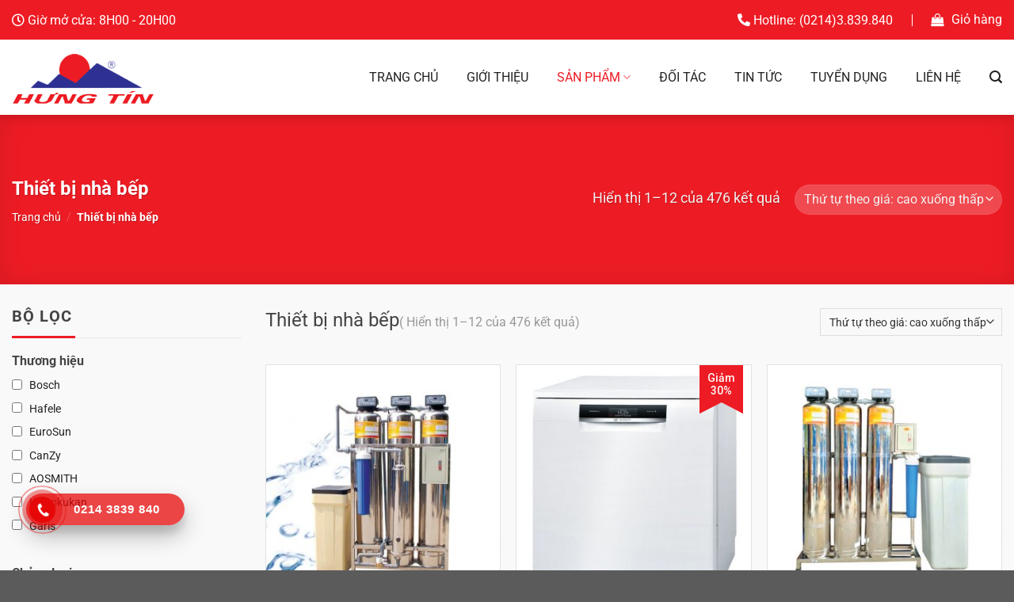

--- FILE ---
content_type: text/html; charset=UTF-8
request_url: https://hungtin.vn/danh-muc-san-pham/thiet-bi-nha-bep/
body_size: 27126
content:
<!DOCTYPE html><html lang="vi" prefix="og: https://ogp.me/ns#" class="loading-site no-js"><head><script data-no-optimize="1">var litespeed_docref=sessionStorage.getItem("litespeed_docref");litespeed_docref&&(Object.defineProperty(document,"referrer",{get:function(){return litespeed_docref}}),sessionStorage.removeItem("litespeed_docref"));</script> <meta charset="UTF-8" /><link rel="profile" href="http://gmpg.org/xfn/11" /><link rel="pingback" href="https://hungtin.vn/xmlrpc.php" /> <script type="litespeed/javascript">(function(html){html.className=html.className.replace(/\bno-js\b/,'js')})(document.documentElement)</script> <meta name="viewport" content="width=device-width, initial-scale=1" /><title>Thiết bị nhà bếp - Hưng Tín</title><meta name="description" content="Nội thất Hưng Tín là nhà phân phối chính thức duy nhất cho nhiều thương hiệu thiết bị nhà bếp tại Lào Cai như: BOSCH, HAFELE, CANZY, EUROSUN..."/><meta name="robots" content="index, follow, max-snippet:-1, max-video-preview:-1, max-image-preview:large"/><link rel="canonical" href="https://hungtin.vn/danh-muc-san-pham/thiet-bi-nha-bep/" /><link rel="next" href="https://hungtin.vn/danh-muc-san-pham/thiet-bi-nha-bep/page/2/" /><meta property="og:locale" content="vi_VN" /><meta property="og:type" content="article" /><meta property="og:title" content="Thiết bị nhà bếp - Hưng Tín" /><meta property="og:description" content="Nội thất Hưng Tín là nhà phân phối chính thức duy nhất cho nhiều thương hiệu thiết bị nhà bếp tại Lào Cai như: BOSCH, HAFELE, CANZY, EUROSUN..." /><meta property="og:url" content="https://hungtin.vn/danh-muc-san-pham/thiet-bi-nha-bep/" /><meta property="og:site_name" content="Hưng Tín" /><meta property="article:publisher" content="https://www.facebook.com/noithathungtin" /><meta name="twitter:card" content="summary_large_image" /><meta name="twitter:title" content="Thiết bị nhà bếp - Hưng Tín" /><meta name="twitter:description" content="Nội thất Hưng Tín là nhà phân phối chính thức duy nhất cho nhiều thương hiệu thiết bị nhà bếp tại Lào Cai như: BOSCH, HAFELE, CANZY, EUROSUN..." /><meta name="twitter:label1" content="Sản phẩm" /><meta name="twitter:data1" content="721" /> <script type="application/ld+json" class="rank-math-schema">{"@context":"https://schema.org","@graph":[{"@type":"Organization","@id":"https://hungtin.vn/#organization","name":"H\u01b0ng T\u00edn","sameAs":["https://www.facebook.com/noithathungtin"]},{"@type":"WebSite","@id":"https://hungtin.vn/#website","url":"https://hungtin.vn","name":"H\u01b0ng T\u00edn","publisher":{"@id":"https://hungtin.vn/#organization"},"inLanguage":"vi"},{"@type":"CollectionPage","@id":"https://hungtin.vn/danh-muc-san-pham/thiet-bi-nha-bep/#webpage","url":"https://hungtin.vn/danh-muc-san-pham/thiet-bi-nha-bep/","name":"Thi\u1ebft b\u1ecb nh\u00e0 b\u1ebfp - H\u01b0ng T\u00edn","isPartOf":{"@id":"https://hungtin.vn/#website"},"inLanguage":"vi"}]}</script> <link rel='dns-prefetch' href='//www.googletagmanager.com' /><link rel='dns-prefetch' href='//pagead2.googlesyndication.com' /><link rel='prefetch' href='https://hungtin.vn/wp-content/themes/flatsome/assets/js/flatsome.js?ver=a0a7aee297766598a20e' /><link rel='prefetch' href='https://hungtin.vn/wp-content/themes/flatsome/assets/js/chunk.slider.js?ver=3.18.6' /><link rel='prefetch' href='https://hungtin.vn/wp-content/themes/flatsome/assets/js/chunk.popups.js?ver=3.18.6' /><link rel='prefetch' href='https://hungtin.vn/wp-content/themes/flatsome/assets/js/chunk.tooltips.js?ver=3.18.6' /><link rel='prefetch' href='https://hungtin.vn/wp-content/themes/flatsome/assets/js/woocommerce.js?ver=49415fe6a9266f32f1f2' /><link rel="alternate" type="application/rss+xml" title="Dòng thông tin Hưng Tín &raquo;" href="https://hungtin.vn/feed/" /><link rel="alternate" type="application/rss+xml" title="Hưng Tín &raquo; Dòng bình luận" href="https://hungtin.vn/comments/feed/" /><link rel="alternate" type="application/rss+xml" title="Nguồn cấp Hưng Tín &raquo; Thiết bị nhà bếp Danh mục" href="https://hungtin.vn/danh-muc-san-pham/thiet-bi-nha-bep/feed/" /><link data-optimized="2" rel="stylesheet" href="https://hungtin.vn/wp-content/litespeed/css/2850b668a177e602c369a9c3f09d0b3f.css?ver=39309" /><style id='wp-block-library-inline-css' type='text/css'>:root{--wp-admin-theme-color:#007cba;--wp-admin-theme-color--rgb:0,124,186;--wp-admin-theme-color-darker-10:#006ba1;--wp-admin-theme-color-darker-10--rgb:0,107,161;--wp-admin-theme-color-darker-20:#005a87;--wp-admin-theme-color-darker-20--rgb:0,90,135;--wp-admin-border-width-focus:2px;--wp-block-synced-color:#7a00df;--wp-block-synced-color--rgb:122,0,223;--wp-bound-block-color:#9747ff}@media (min-resolution:192dpi){:root{--wp-admin-border-width-focus:1.5px}}.wp-element-button{cursor:pointer}:root{--wp--preset--font-size--normal:16px;--wp--preset--font-size--huge:42px}:root .has-very-light-gray-background-color{background-color:#eee}:root .has-very-dark-gray-background-color{background-color:#313131}:root .has-very-light-gray-color{color:#eee}:root .has-very-dark-gray-color{color:#313131}:root .has-vivid-green-cyan-to-vivid-cyan-blue-gradient-background{background:linear-gradient(135deg,#00d084,#0693e3)}:root .has-purple-crush-gradient-background{background:linear-gradient(135deg,#34e2e4,#4721fb 50%,#ab1dfe)}:root .has-hazy-dawn-gradient-background{background:linear-gradient(135deg,#faaca8,#dad0ec)}:root .has-subdued-olive-gradient-background{background:linear-gradient(135deg,#fafae1,#67a671)}:root .has-atomic-cream-gradient-background{background:linear-gradient(135deg,#fdd79a,#004a59)}:root .has-nightshade-gradient-background{background:linear-gradient(135deg,#330968,#31cdcf)}:root .has-midnight-gradient-background{background:linear-gradient(135deg,#020381,#2874fc)}.has-regular-font-size{font-size:1em}.has-larger-font-size{font-size:2.625em}.has-normal-font-size{font-size:var(--wp--preset--font-size--normal)}.has-huge-font-size{font-size:var(--wp--preset--font-size--huge)}.has-text-align-center{text-align:center}.has-text-align-left{text-align:left}.has-text-align-right{text-align:right}#end-resizable-editor-section{display:none}.aligncenter{clear:both}.items-justified-left{justify-content:flex-start}.items-justified-center{justify-content:center}.items-justified-right{justify-content:flex-end}.items-justified-space-between{justify-content:space-between}.screen-reader-text{border:0;clip:rect(1px,1px,1px,1px);-webkit-clip-path:inset(50%);clip-path:inset(50%);height:1px;margin:-1px;overflow:hidden;padding:0;position:absolute;width:1px;word-wrap:normal!important}.screen-reader-text:focus{background-color:#ddd;clip:auto!important;-webkit-clip-path:none;clip-path:none;color:#444;display:block;font-size:1em;height:auto;left:5px;line-height:normal;padding:15px 23px 14px;text-decoration:none;top:5px;width:auto;z-index:100000}html :where(.has-border-color){border-style:solid}html :where([style*=border-top-color]){border-top-style:solid}html :where([style*=border-right-color]){border-right-style:solid}html :where([style*=border-bottom-color]){border-bottom-style:solid}html :where([style*=border-left-color]){border-left-style:solid}html :where([style*=border-width]){border-style:solid}html :where([style*=border-top-width]){border-top-style:solid}html :where([style*=border-right-width]){border-right-style:solid}html :where([style*=border-bottom-width]){border-bottom-style:solid}html :where([style*=border-left-width]){border-left-style:solid}html :where(img[class*=wp-image-]){height:auto;max-width:100%}:where(figure){margin:0 0 1em}html :where(.is-position-sticky){--wp-admin--admin-bar--position-offset:var(--wp-admin--admin-bar--height,0px)}@media screen and (max-width:600px){html :where(.is-position-sticky){--wp-admin--admin-bar--position-offset:0px}}</style><style id='woocommerce-inline-inline-css' type='text/css'>.woocommerce form .form-row .required { visibility: visible; }</style><style id='flatsome-main-inline-css' type='text/css'>@font-face {
				font-family: "fl-icons";
				font-display: block;
				src: url(https://hungtin.vn/wp-content/themes/flatsome/assets/css/icons/fl-icons.eot?v=3.18.6);
				src:
					url(https://hungtin.vn/wp-content/themes/flatsome/assets/css/icons/fl-icons.eot#iefix?v=3.18.6) format("embedded-opentype"),
					url(https://hungtin.vn/wp-content/themes/flatsome/assets/css/icons/fl-icons.woff2?v=3.18.6) format("woff2"),
					url(https://hungtin.vn/wp-content/themes/flatsome/assets/css/icons/fl-icons.ttf?v=3.18.6) format("truetype"),
					url(https://hungtin.vn/wp-content/themes/flatsome/assets/css/icons/fl-icons.woff?v=3.18.6) format("woff"),
					url(https://hungtin.vn/wp-content/themes/flatsome/assets/css/icons/fl-icons.svg?v=3.18.6#fl-icons) format("svg");
			}</style> <script type="litespeed/javascript" data-src="https://hungtin.vn/wp-includes/js/jquery/jquery.min.js" id="jquery-core-js"></script> <script id="wc-add-to-cart-js-extra" type="litespeed/javascript">var wc_add_to_cart_params={"ajax_url":"\/wp-admin\/admin-ajax.php","wc_ajax_url":"\/?wc-ajax=%%endpoint%%","i18n_view_cart":"Xem gi\u1ecf h\u00e0ng","cart_url":"https:\/\/hungtin.vn\/gio-hang\/","is_cart":"","cart_redirect_after_add":"no"}</script> <script id="berocket_compare_products_script-js-extra" type="litespeed/javascript">var the_compare_products_data={"ajax_url":"https:\/\/hungtin.vn\/wp-admin\/admin-ajax.php","user_func":{"before_load":"","after_load":"","before_remove":"","after_remove":"","custom_css":""},"home_url":"https:\/\/hungtin.vn","hide_same":"\u1ea8n thu\u1ed9c t\u00ednh c\u00f9ng gi\u00e1 tr\u1ecb","show_same":"Hi\u1ec3n th\u1ecb thu\u1ed9c t\u00ednh c\u00f9ng gi\u00e1 tr\u1ecb","hide_same_default":"","compare_selector":"#br_popup_1","toppadding":"0","is_compare_page":""}</script> 
 <script type="litespeed/javascript" data-src="https://www.googletagmanager.com/gtag/js?id=G-JK5M0FY6RF" id="google_gtagjs-js"></script> <script id="google_gtagjs-js-after" type="litespeed/javascript">window.dataLayer=window.dataLayer||[];function gtag(){dataLayer.push(arguments)}
gtag("set","linker",{"domains":["hungtin.vn"]});gtag("js",new Date());gtag("set","developer_id.dZTNiMT",!0);gtag("config","G-JK5M0FY6RF")</script> <link rel="https://api.w.org/" href="https://hungtin.vn/wp-json/" /><link rel="alternate" type="application/json" href="https://hungtin.vn/wp-json/wp/v2/product_cat/20" /><link rel="EditURI" type="application/rsd+xml" title="RSD" href="https://hungtin.vn/xmlrpc.php?rsd" /><meta name="generator" content="WordPress 6.5" /> <script type="litespeed/javascript">var btfwc_ajaxurl='https://hungtin.vn/wp-admin/admin-ajax.php'</script> <meta name="generator" content="Site Kit by Google 1.171.0" /><style>.br_new_compare_block .br_left_table {background-color: #ffffff!important;}.br_new_compare_block .br_main_top table {background-color: #ffffff!important;}div.br_new_compare_block.br_full_size_popup {background-color: #ffffff!important;}
            div.br_new_compare .br_right_table tr td,
            div.br_new_compare .br_right_table tr th,
            div.br_new_compare .br_left_table,
            div.br_new_compare_block .br_top_table table th,
            div.br_new_compare_block .br_top_table table td {width: 200px!important;min-width: 200px!important;max-width: 200px!important;}
            div.br_new_compare div.br_right_table,
            div.br_top_table div.br_main_top,
            div.br_top_table div.br_opacity_top{margin-left: 200px!important;}div.br_new_compare_block .br_top_table .br_show_compare_dif {max-width: 200px!important;}div.br_new_compare_block .br_show_compare_dif {bottom: 0px!important;}div.br_new_compare_block .br_show_compare_dif:hover {}div.br_new_compare_block .br_remove_all_compare {bottom: 0px!important;}div.br_new_compare_block .br_remove_all_compare:hover {}.br_new_compare_block .br_new_compare img {width: px!important;}.br_new_compare_block {margin-top: px!important;margin-bottom: px!important;margin-left: px!important;margin-right: px!important;}div.br_new_compare_block.br_full_size_popup {top: px!important;bottom: px!important;left: px!important;right: px!important;}div.br_new_compare_black_popup {background-color: #!important;opacity: !important;}.br_full_size_close a {font-size: px!important;color: #!important;}.br_new_compare_block .br_same_attr {background-color: #!important;}</style><style>.berocket_compare_widget_start .berocket_compare_widget .berocket_open_compare ,.berocket_compare_widget_toolbar .berocket_compare_widget .berocket_open_compare {border-color: #999999;border-width: 0px;border-radius: 0px;font-size: 16px;color: #ffffff;background-color: #436fd5;}.berocket_compare_widget_start .berocket_show_compare_toolbar {border-color: #999999;border-width: 0px;border-radius: 0px;font-size: 16px;color: #ffffff;background-color: #436fd5;}.br_compare_button {background-color: #!important;color: #!important;}.button.br_compare_button:hover {background-color: #!important;color: #!important;}.br_compare_added {background-color: #!important;color: #!important;}</style><style>.hotline-phone-ring-wrap {
					left: auto;
										 bottom: 20px;				}</style><style>.bg{opacity: 0; transition: opacity 1s; -webkit-transition: opacity 1s;} .bg-loaded{opacity: 1;}</style> <script type="litespeed/javascript">!function(f,b,e,v,n,t,s){if(f.fbq)return;n=f.fbq=function(){n.callMethod?n.callMethod.apply(n,arguments):n.queue.push(arguments)};if(!f._fbq)f._fbq=n;n.push=n;n.loaded=!0;n.version='2.0';n.queue=[];t=b.createElement(e);t.async=!0;t.src=v;s=b.getElementsByTagName(e)[0];s.parentNode.insertBefore(t,s)}(window,document,'script','https://connect.facebook.net/en_US/fbevents.js');fbq('init','1868628806876250');fbq('track','PageView')</script> <noscript><img height="1" width="1" style="display:none"
src="https://www.facebook.com/tr?id=1868628806876250&ev=PageView&noscript=1"
/></noscript> <script type="litespeed/javascript">!function(f,b,e,v,n,t,s){if(f.fbq)return;n=f.fbq=function(){n.callMethod?n.callMethod.apply(n,arguments):n.queue.push(arguments)};if(!f._fbq)f._fbq=n;n.push=n;n.loaded=!0;n.version='2.0';n.queue=[];t=b.createElement(e);t.async=!0;t.src=v;s=b.getElementsByTagName(e)[0];s.parentNode.insertBefore(t,s)}(window,document,'script','https://connect.facebook.net/en_US/fbevents.js');fbq('init','763326634931118');fbq('track','PageView')</script> <noscript><img height="1" width="1" style="display:none"
src="https://www.facebook.com/tr?id=763326634931118&ev=PageView&noscript=1"
/></noscript> <script type="litespeed/javascript">!function(f,b,e,v,n,t,s){if(f.fbq)return;n=f.fbq=function(){n.callMethod?n.callMethod.apply(n,arguments):n.queue.push(arguments)};if(!f._fbq)f._fbq=n;n.push=n;n.loaded=!0;n.version='2.0';n.queue=[];t=b.createElement(e);t.async=!0;t.src=v;s=b.getElementsByTagName(e)[0];s.parentNode.insertBefore(t,s)}(window,document,'script','https://connect.facebook.net/en_US/fbevents.js');fbq('init','763326634931118');fbq('track','PageView')</script> <noscript><img height="1" width="1" style="display:none"
src="https://www.facebook.com/tr?id=763326634931118&ev=PageView&noscript=1"
/></noscript> <script type="litespeed/javascript" data-src="https://www.googletagmanager.com/gtag/js?id=G-KSK12TCCBH"></script> <script type="litespeed/javascript">window.dataLayer=window.dataLayer||[];function gtag(){dataLayer.push(arguments)}
gtag('js',new Date());gtag('config','G-KSK12TCCBH')</script> <div id="fb-root"></div><div id="fb-customer-chat" class="fb-customerchat"></div> <script type="litespeed/javascript">var chatbox=document.getElementById('fb-customer-chat');chatbox.setAttribute("page_id","611032649386160");chatbox.setAttribute("attribution","biz_inbox")</script>  <script type="litespeed/javascript">window.fbAsyncInit=function(){FB.init({xfbml:!0,version:'v16.0'})};(function(d,s,id){var js,fjs=d.getElementsByTagName(s)[0];if(d.getElementById(id))return;js=d.createElement(s);js.id=id;js.src='https://connect.facebook.net/vi_VN/sdk/xfbml.customerchat.js';fjs.parentNode.insertBefore(js,fjs)}(document,'script','facebook-jssdk'))</script>  <script type="litespeed/javascript" data-src="https://www.googletagmanager.com/gtag/js?id=G-JK5M0FY6RF"></script> <script type="litespeed/javascript">window.dataLayer=window.dataLayer||[];function gtag(){dataLayer.push(arguments)}
gtag('js',new Date());gtag('config','G-JK5M0FY6RF')</script> <noscript><style>.woocommerce-product-gallery{ opacity: 1 !important; }</style></noscript><meta name="google-adsense-platform-account" content="ca-host-pub-2644536267352236"><meta name="google-adsense-platform-domain" content="sitekit.withgoogle.com"> <script type="litespeed/javascript" data-src="https://pagead2.googlesyndication.com/pagead/js/adsbygoogle.js?client=ca-pub-6283874134740358&amp;host=ca-host-pub-2644536267352236" crossorigin="anonymous"></script> <link rel="icon" href="https://hungtin.vn/wp-content/uploads/2021/07/logo_ok-150x81.png" sizes="32x32" /><link rel="icon" href="https://hungtin.vn/wp-content/uploads/2021/07/logo_ok.png" sizes="192x192" /><link rel="apple-touch-icon" href="https://hungtin.vn/wp-content/uploads/2021/07/logo_ok.png" /><meta name="msapplication-TileImage" content="https://hungtin.vn/wp-content/uploads/2021/07/logo_ok.png" /><meta name="generator" content="XforWooCommerce.com - Product Filter for WooCommerce"/><style id="custom-css" type="text/css">:root {--primary-color: #ed1c24;--fs-color-primary: #ed1c24;--fs-color-secondary: #d26e4b;--fs-color-success: #7a9c59;--fs-color-alert: #b20000;--fs-experimental-link-color: #1e73be;--fs-experimental-link-color-hover: #111;}.tooltipster-base {--tooltip-color: #fff;--tooltip-bg-color: #000;}.off-canvas-right .mfp-content, .off-canvas-left .mfp-content {--drawer-width: 300px;}.off-canvas .mfp-content.off-canvas-cart {--drawer-width: 360px;}.container-width, .full-width .ubermenu-nav, .container, .row{max-width: 1440px}.row.row-collapse{max-width: 1410px}.row.row-small{max-width: 1432.5px}.row.row-large{max-width: 1470px}.header-main{height: 95px}#logo img{max-height: 95px}#logo{width:183px;}#logo img{padding:5px 0;}.header-top{min-height: 50px}.transparent .header-main{height: 90px}.transparent #logo img{max-height: 90px}.has-transparent + .page-title:first-of-type,.has-transparent + #main > .page-title,.has-transparent + #main > div > .page-title,.has-transparent + #main .page-header-wrapper:first-of-type .page-title{padding-top: 120px;}.header.show-on-scroll,.stuck .header-main{height:70px!important}.stuck #logo img{max-height: 70px!important}.header-bg-color {background-color: #ffffff}.header-bottom {background-color: #f1f1f1}.top-bar-nav > li > a{line-height: 16px }.header-main .nav > li > a{line-height: 16px }@media (max-width: 549px) {.header-main{height: 70px}#logo img{max-height: 70px}}.nav-dropdown{border-radius:10px}.nav-dropdown{font-size:87%}.header-top{background-color:#ed1c24!important;}body{color: #444444}h1,h2,h3,h4,h5,h6,.heading-font{color: #000000;}@media screen and (max-width: 549px){body{font-size: 100%;}}body{font-family: Roboto, sans-serif;}body {font-weight: 400;font-style: normal;}.nav > li > a {font-family: Roboto, sans-serif;}.mobile-sidebar-levels-2 .nav > li > ul > li > a {font-family: Roboto, sans-serif;}.nav > li > a,.mobile-sidebar-levels-2 .nav > li > ul > li > a {font-weight: 400;font-style: normal;}h1,h2,h3,h4,h5,h6,.heading-font, .off-canvas-center .nav-sidebar.nav-vertical > li > a{font-family: Roboto, sans-serif;}h1,h2,h3,h4,h5,h6,.heading-font,.banner h1,.banner h2 {font-weight: 700;font-style: normal;}.alt-font{font-family: Roboto, sans-serif;}.alt-font {font-weight: 400!important;font-style: normal!important;}.header:not(.transparent) .header-nav-main.nav > li > a {color: #222222;}.header:not(.transparent) .header-nav-main.nav > li > a:hover,.header:not(.transparent) .header-nav-main.nav > li.active > a,.header:not(.transparent) .header-nav-main.nav > li.current > a,.header:not(.transparent) .header-nav-main.nav > li > a.active,.header:not(.transparent) .header-nav-main.nav > li > a.current{color: #ed1c24;}.header-nav-main.nav-line-bottom > li > a:before,.header-nav-main.nav-line-grow > li > a:before,.header-nav-main.nav-line > li > a:before,.header-nav-main.nav-box > li > a:hover,.header-nav-main.nav-box > li.active > a,.header-nav-main.nav-pills > li > a:hover,.header-nav-main.nav-pills > li.active > a{color:#FFF!important;background-color: #ed1c24;}.shop-page-title.featured-title .title-bg{background-image: url(https://hungtin.vn/wp-content/uploads/2021/07/BG.jpg);}@media screen and (min-width: 550px){.products .box-vertical .box-image{min-width: 335px!important;width: 335px!important;}}.nav-vertical-fly-out > li + li {border-top-width: 1px; border-top-style: solid;}.label-new.menu-item > a:after{content:"Mới";}.label-hot.menu-item > a:after{content:"Thịnh hành";}.label-sale.menu-item > a:after{content:"Giảm giá";}.label-popular.menu-item > a:after{content:"Phổ biến";}</style><style id="kirki-inline-styles">/* cyrillic-ext */
@font-face {
  font-family: 'Roboto';
  font-style: normal;
  font-weight: 400;
  font-stretch: 100%;
  font-display: swap;
  src: url(https://hungtin.vn/wp-content/fonts/roboto/KFO7CnqEu92Fr1ME7kSn66aGLdTylUAMa3GUBGEe.woff2) format('woff2');
  unicode-range: U+0460-052F, U+1C80-1C8A, U+20B4, U+2DE0-2DFF, U+A640-A69F, U+FE2E-FE2F;
}
/* cyrillic */
@font-face {
  font-family: 'Roboto';
  font-style: normal;
  font-weight: 400;
  font-stretch: 100%;
  font-display: swap;
  src: url(https://hungtin.vn/wp-content/fonts/roboto/KFO7CnqEu92Fr1ME7kSn66aGLdTylUAMa3iUBGEe.woff2) format('woff2');
  unicode-range: U+0301, U+0400-045F, U+0490-0491, U+04B0-04B1, U+2116;
}
/* greek-ext */
@font-face {
  font-family: 'Roboto';
  font-style: normal;
  font-weight: 400;
  font-stretch: 100%;
  font-display: swap;
  src: url(https://hungtin.vn/wp-content/fonts/roboto/KFO7CnqEu92Fr1ME7kSn66aGLdTylUAMa3CUBGEe.woff2) format('woff2');
  unicode-range: U+1F00-1FFF;
}
/* greek */
@font-face {
  font-family: 'Roboto';
  font-style: normal;
  font-weight: 400;
  font-stretch: 100%;
  font-display: swap;
  src: url(https://hungtin.vn/wp-content/fonts/roboto/KFO7CnqEu92Fr1ME7kSn66aGLdTylUAMa3-UBGEe.woff2) format('woff2');
  unicode-range: U+0370-0377, U+037A-037F, U+0384-038A, U+038C, U+038E-03A1, U+03A3-03FF;
}
/* math */
@font-face {
  font-family: 'Roboto';
  font-style: normal;
  font-weight: 400;
  font-stretch: 100%;
  font-display: swap;
  src: url(https://hungtin.vn/wp-content/fonts/roboto/KFO7CnqEu92Fr1ME7kSn66aGLdTylUAMawCUBGEe.woff2) format('woff2');
  unicode-range: U+0302-0303, U+0305, U+0307-0308, U+0310, U+0312, U+0315, U+031A, U+0326-0327, U+032C, U+032F-0330, U+0332-0333, U+0338, U+033A, U+0346, U+034D, U+0391-03A1, U+03A3-03A9, U+03B1-03C9, U+03D1, U+03D5-03D6, U+03F0-03F1, U+03F4-03F5, U+2016-2017, U+2034-2038, U+203C, U+2040, U+2043, U+2047, U+2050, U+2057, U+205F, U+2070-2071, U+2074-208E, U+2090-209C, U+20D0-20DC, U+20E1, U+20E5-20EF, U+2100-2112, U+2114-2115, U+2117-2121, U+2123-214F, U+2190, U+2192, U+2194-21AE, U+21B0-21E5, U+21F1-21F2, U+21F4-2211, U+2213-2214, U+2216-22FF, U+2308-230B, U+2310, U+2319, U+231C-2321, U+2336-237A, U+237C, U+2395, U+239B-23B7, U+23D0, U+23DC-23E1, U+2474-2475, U+25AF, U+25B3, U+25B7, U+25BD, U+25C1, U+25CA, U+25CC, U+25FB, U+266D-266F, U+27C0-27FF, U+2900-2AFF, U+2B0E-2B11, U+2B30-2B4C, U+2BFE, U+3030, U+FF5B, U+FF5D, U+1D400-1D7FF, U+1EE00-1EEFF;
}
/* symbols */
@font-face {
  font-family: 'Roboto';
  font-style: normal;
  font-weight: 400;
  font-stretch: 100%;
  font-display: swap;
  src: url(https://hungtin.vn/wp-content/fonts/roboto/KFO7CnqEu92Fr1ME7kSn66aGLdTylUAMaxKUBGEe.woff2) format('woff2');
  unicode-range: U+0001-000C, U+000E-001F, U+007F-009F, U+20DD-20E0, U+20E2-20E4, U+2150-218F, U+2190, U+2192, U+2194-2199, U+21AF, U+21E6-21F0, U+21F3, U+2218-2219, U+2299, U+22C4-22C6, U+2300-243F, U+2440-244A, U+2460-24FF, U+25A0-27BF, U+2800-28FF, U+2921-2922, U+2981, U+29BF, U+29EB, U+2B00-2BFF, U+4DC0-4DFF, U+FFF9-FFFB, U+10140-1018E, U+10190-1019C, U+101A0, U+101D0-101FD, U+102E0-102FB, U+10E60-10E7E, U+1D2C0-1D2D3, U+1D2E0-1D37F, U+1F000-1F0FF, U+1F100-1F1AD, U+1F1E6-1F1FF, U+1F30D-1F30F, U+1F315, U+1F31C, U+1F31E, U+1F320-1F32C, U+1F336, U+1F378, U+1F37D, U+1F382, U+1F393-1F39F, U+1F3A7-1F3A8, U+1F3AC-1F3AF, U+1F3C2, U+1F3C4-1F3C6, U+1F3CA-1F3CE, U+1F3D4-1F3E0, U+1F3ED, U+1F3F1-1F3F3, U+1F3F5-1F3F7, U+1F408, U+1F415, U+1F41F, U+1F426, U+1F43F, U+1F441-1F442, U+1F444, U+1F446-1F449, U+1F44C-1F44E, U+1F453, U+1F46A, U+1F47D, U+1F4A3, U+1F4B0, U+1F4B3, U+1F4B9, U+1F4BB, U+1F4BF, U+1F4C8-1F4CB, U+1F4D6, U+1F4DA, U+1F4DF, U+1F4E3-1F4E6, U+1F4EA-1F4ED, U+1F4F7, U+1F4F9-1F4FB, U+1F4FD-1F4FE, U+1F503, U+1F507-1F50B, U+1F50D, U+1F512-1F513, U+1F53E-1F54A, U+1F54F-1F5FA, U+1F610, U+1F650-1F67F, U+1F687, U+1F68D, U+1F691, U+1F694, U+1F698, U+1F6AD, U+1F6B2, U+1F6B9-1F6BA, U+1F6BC, U+1F6C6-1F6CF, U+1F6D3-1F6D7, U+1F6E0-1F6EA, U+1F6F0-1F6F3, U+1F6F7-1F6FC, U+1F700-1F7FF, U+1F800-1F80B, U+1F810-1F847, U+1F850-1F859, U+1F860-1F887, U+1F890-1F8AD, U+1F8B0-1F8BB, U+1F8C0-1F8C1, U+1F900-1F90B, U+1F93B, U+1F946, U+1F984, U+1F996, U+1F9E9, U+1FA00-1FA6F, U+1FA70-1FA7C, U+1FA80-1FA89, U+1FA8F-1FAC6, U+1FACE-1FADC, U+1FADF-1FAE9, U+1FAF0-1FAF8, U+1FB00-1FBFF;
}
/* vietnamese */
@font-face {
  font-family: 'Roboto';
  font-style: normal;
  font-weight: 400;
  font-stretch: 100%;
  font-display: swap;
  src: url(https://hungtin.vn/wp-content/fonts/roboto/KFO7CnqEu92Fr1ME7kSn66aGLdTylUAMa3OUBGEe.woff2) format('woff2');
  unicode-range: U+0102-0103, U+0110-0111, U+0128-0129, U+0168-0169, U+01A0-01A1, U+01AF-01B0, U+0300-0301, U+0303-0304, U+0308-0309, U+0323, U+0329, U+1EA0-1EF9, U+20AB;
}
/* latin-ext */
@font-face {
  font-family: 'Roboto';
  font-style: normal;
  font-weight: 400;
  font-stretch: 100%;
  font-display: swap;
  src: url(https://hungtin.vn/wp-content/fonts/roboto/KFO7CnqEu92Fr1ME7kSn66aGLdTylUAMa3KUBGEe.woff2) format('woff2');
  unicode-range: U+0100-02BA, U+02BD-02C5, U+02C7-02CC, U+02CE-02D7, U+02DD-02FF, U+0304, U+0308, U+0329, U+1D00-1DBF, U+1E00-1E9F, U+1EF2-1EFF, U+2020, U+20A0-20AB, U+20AD-20C0, U+2113, U+2C60-2C7F, U+A720-A7FF;
}
/* latin */
@font-face {
  font-family: 'Roboto';
  font-style: normal;
  font-weight: 400;
  font-stretch: 100%;
  font-display: swap;
  src: url(https://hungtin.vn/wp-content/fonts/roboto/KFO7CnqEu92Fr1ME7kSn66aGLdTylUAMa3yUBA.woff2) format('woff2');
  unicode-range: U+0000-00FF, U+0131, U+0152-0153, U+02BB-02BC, U+02C6, U+02DA, U+02DC, U+0304, U+0308, U+0329, U+2000-206F, U+20AC, U+2122, U+2191, U+2193, U+2212, U+2215, U+FEFF, U+FFFD;
}
/* cyrillic-ext */
@font-face {
  font-family: 'Roboto';
  font-style: normal;
  font-weight: 700;
  font-stretch: 100%;
  font-display: swap;
  src: url(https://hungtin.vn/wp-content/fonts/roboto/KFO7CnqEu92Fr1ME7kSn66aGLdTylUAMa3GUBGEe.woff2) format('woff2');
  unicode-range: U+0460-052F, U+1C80-1C8A, U+20B4, U+2DE0-2DFF, U+A640-A69F, U+FE2E-FE2F;
}
/* cyrillic */
@font-face {
  font-family: 'Roboto';
  font-style: normal;
  font-weight: 700;
  font-stretch: 100%;
  font-display: swap;
  src: url(https://hungtin.vn/wp-content/fonts/roboto/KFO7CnqEu92Fr1ME7kSn66aGLdTylUAMa3iUBGEe.woff2) format('woff2');
  unicode-range: U+0301, U+0400-045F, U+0490-0491, U+04B0-04B1, U+2116;
}
/* greek-ext */
@font-face {
  font-family: 'Roboto';
  font-style: normal;
  font-weight: 700;
  font-stretch: 100%;
  font-display: swap;
  src: url(https://hungtin.vn/wp-content/fonts/roboto/KFO7CnqEu92Fr1ME7kSn66aGLdTylUAMa3CUBGEe.woff2) format('woff2');
  unicode-range: U+1F00-1FFF;
}
/* greek */
@font-face {
  font-family: 'Roboto';
  font-style: normal;
  font-weight: 700;
  font-stretch: 100%;
  font-display: swap;
  src: url(https://hungtin.vn/wp-content/fonts/roboto/KFO7CnqEu92Fr1ME7kSn66aGLdTylUAMa3-UBGEe.woff2) format('woff2');
  unicode-range: U+0370-0377, U+037A-037F, U+0384-038A, U+038C, U+038E-03A1, U+03A3-03FF;
}
/* math */
@font-face {
  font-family: 'Roboto';
  font-style: normal;
  font-weight: 700;
  font-stretch: 100%;
  font-display: swap;
  src: url(https://hungtin.vn/wp-content/fonts/roboto/KFO7CnqEu92Fr1ME7kSn66aGLdTylUAMawCUBGEe.woff2) format('woff2');
  unicode-range: U+0302-0303, U+0305, U+0307-0308, U+0310, U+0312, U+0315, U+031A, U+0326-0327, U+032C, U+032F-0330, U+0332-0333, U+0338, U+033A, U+0346, U+034D, U+0391-03A1, U+03A3-03A9, U+03B1-03C9, U+03D1, U+03D5-03D6, U+03F0-03F1, U+03F4-03F5, U+2016-2017, U+2034-2038, U+203C, U+2040, U+2043, U+2047, U+2050, U+2057, U+205F, U+2070-2071, U+2074-208E, U+2090-209C, U+20D0-20DC, U+20E1, U+20E5-20EF, U+2100-2112, U+2114-2115, U+2117-2121, U+2123-214F, U+2190, U+2192, U+2194-21AE, U+21B0-21E5, U+21F1-21F2, U+21F4-2211, U+2213-2214, U+2216-22FF, U+2308-230B, U+2310, U+2319, U+231C-2321, U+2336-237A, U+237C, U+2395, U+239B-23B7, U+23D0, U+23DC-23E1, U+2474-2475, U+25AF, U+25B3, U+25B7, U+25BD, U+25C1, U+25CA, U+25CC, U+25FB, U+266D-266F, U+27C0-27FF, U+2900-2AFF, U+2B0E-2B11, U+2B30-2B4C, U+2BFE, U+3030, U+FF5B, U+FF5D, U+1D400-1D7FF, U+1EE00-1EEFF;
}
/* symbols */
@font-face {
  font-family: 'Roboto';
  font-style: normal;
  font-weight: 700;
  font-stretch: 100%;
  font-display: swap;
  src: url(https://hungtin.vn/wp-content/fonts/roboto/KFO7CnqEu92Fr1ME7kSn66aGLdTylUAMaxKUBGEe.woff2) format('woff2');
  unicode-range: U+0001-000C, U+000E-001F, U+007F-009F, U+20DD-20E0, U+20E2-20E4, U+2150-218F, U+2190, U+2192, U+2194-2199, U+21AF, U+21E6-21F0, U+21F3, U+2218-2219, U+2299, U+22C4-22C6, U+2300-243F, U+2440-244A, U+2460-24FF, U+25A0-27BF, U+2800-28FF, U+2921-2922, U+2981, U+29BF, U+29EB, U+2B00-2BFF, U+4DC0-4DFF, U+FFF9-FFFB, U+10140-1018E, U+10190-1019C, U+101A0, U+101D0-101FD, U+102E0-102FB, U+10E60-10E7E, U+1D2C0-1D2D3, U+1D2E0-1D37F, U+1F000-1F0FF, U+1F100-1F1AD, U+1F1E6-1F1FF, U+1F30D-1F30F, U+1F315, U+1F31C, U+1F31E, U+1F320-1F32C, U+1F336, U+1F378, U+1F37D, U+1F382, U+1F393-1F39F, U+1F3A7-1F3A8, U+1F3AC-1F3AF, U+1F3C2, U+1F3C4-1F3C6, U+1F3CA-1F3CE, U+1F3D4-1F3E0, U+1F3ED, U+1F3F1-1F3F3, U+1F3F5-1F3F7, U+1F408, U+1F415, U+1F41F, U+1F426, U+1F43F, U+1F441-1F442, U+1F444, U+1F446-1F449, U+1F44C-1F44E, U+1F453, U+1F46A, U+1F47D, U+1F4A3, U+1F4B0, U+1F4B3, U+1F4B9, U+1F4BB, U+1F4BF, U+1F4C8-1F4CB, U+1F4D6, U+1F4DA, U+1F4DF, U+1F4E3-1F4E6, U+1F4EA-1F4ED, U+1F4F7, U+1F4F9-1F4FB, U+1F4FD-1F4FE, U+1F503, U+1F507-1F50B, U+1F50D, U+1F512-1F513, U+1F53E-1F54A, U+1F54F-1F5FA, U+1F610, U+1F650-1F67F, U+1F687, U+1F68D, U+1F691, U+1F694, U+1F698, U+1F6AD, U+1F6B2, U+1F6B9-1F6BA, U+1F6BC, U+1F6C6-1F6CF, U+1F6D3-1F6D7, U+1F6E0-1F6EA, U+1F6F0-1F6F3, U+1F6F7-1F6FC, U+1F700-1F7FF, U+1F800-1F80B, U+1F810-1F847, U+1F850-1F859, U+1F860-1F887, U+1F890-1F8AD, U+1F8B0-1F8BB, U+1F8C0-1F8C1, U+1F900-1F90B, U+1F93B, U+1F946, U+1F984, U+1F996, U+1F9E9, U+1FA00-1FA6F, U+1FA70-1FA7C, U+1FA80-1FA89, U+1FA8F-1FAC6, U+1FACE-1FADC, U+1FADF-1FAE9, U+1FAF0-1FAF8, U+1FB00-1FBFF;
}
/* vietnamese */
@font-face {
  font-family: 'Roboto';
  font-style: normal;
  font-weight: 700;
  font-stretch: 100%;
  font-display: swap;
  src: url(https://hungtin.vn/wp-content/fonts/roboto/KFO7CnqEu92Fr1ME7kSn66aGLdTylUAMa3OUBGEe.woff2) format('woff2');
  unicode-range: U+0102-0103, U+0110-0111, U+0128-0129, U+0168-0169, U+01A0-01A1, U+01AF-01B0, U+0300-0301, U+0303-0304, U+0308-0309, U+0323, U+0329, U+1EA0-1EF9, U+20AB;
}
/* latin-ext */
@font-face {
  font-family: 'Roboto';
  font-style: normal;
  font-weight: 700;
  font-stretch: 100%;
  font-display: swap;
  src: url(https://hungtin.vn/wp-content/fonts/roboto/KFO7CnqEu92Fr1ME7kSn66aGLdTylUAMa3KUBGEe.woff2) format('woff2');
  unicode-range: U+0100-02BA, U+02BD-02C5, U+02C7-02CC, U+02CE-02D7, U+02DD-02FF, U+0304, U+0308, U+0329, U+1D00-1DBF, U+1E00-1E9F, U+1EF2-1EFF, U+2020, U+20A0-20AB, U+20AD-20C0, U+2113, U+2C60-2C7F, U+A720-A7FF;
}
/* latin */
@font-face {
  font-family: 'Roboto';
  font-style: normal;
  font-weight: 700;
  font-stretch: 100%;
  font-display: swap;
  src: url(https://hungtin.vn/wp-content/fonts/roboto/KFO7CnqEu92Fr1ME7kSn66aGLdTylUAMa3yUBA.woff2) format('woff2');
  unicode-range: U+0000-00FF, U+0131, U+0152-0153, U+02BB-02BC, U+02C6, U+02DA, U+02DC, U+0304, U+0308, U+0329, U+2000-206F, U+20AC, U+2122, U+2191, U+2193, U+2212, U+2215, U+FEFF, U+FFFD;
}</style></head><body class="archive tax-product_cat term-thiet-bi-nha-bep term-20 theme-flatsome woocommerce woocommerce-page woocommerce-no-js header-shadow lightbox nav-dropdown-has-arrow nav-dropdown-has-shadow nav-dropdown-has-border prdctfltr-shop"><a class="skip-link screen-reader-text" href="#main">Chuyển đến nội dung</a><div id="wrapper"><header id="header" class="header has-sticky sticky-jump"><div class="header-wrapper"><div id="top-bar" class="header-top hide-for-sticky nav-dark hide-for-medium"><div class="flex-row container"><div class="flex-col hide-for-medium flex-left"><ul class="nav nav-left medium-nav-center nav-small  nav-divided"><li class="html custom html_topbar_left"><i class="far fa-clock"></i> Giờ mở cửa: 8H00 - 20H00</li></ul></div><div class="flex-col hide-for-medium flex-center"><ul class="nav nav-center nav-small  nav-divided"></ul></div><div class="flex-col hide-for-medium flex-right"><ul class="nav top-bar-nav nav-right nav-small  nav-divided"><li class="html custom html_topbar_right"><i class="fas fa-phone-alt"></i> Hotline: (0214)3.839.840</li><li class="cart-item has-icon"><a href="https://hungtin.vn/gio-hang/" class="header-cart-link is-small off-canvas-toggle nav-top-link" title="Giỏ hàng" data-open="#cart-popup" data-class="off-canvas-cart" data-pos="right" ><span class="header-cart-title">
Giỏ hàng     </span><i class="icon-shopping-bag"
data-icon-label="0">
</i>
</a><div id="cart-popup" class="mfp-hide"><div class="cart-popup-inner inner-padding cart-popup-inner--sticky"><div class="cart-popup-title text-center">
<span class="heading-font uppercase">Giỏ hàng</span><div class="is-divider"></div></div><div class="widget woocommerce widget_shopping_cart"><div class="widget_shopping_cart_content"></div></div></div></div></li></ul></div></div></div><div id="masthead" class="header-main "><div class="header-inner flex-row container logo-left medium-logo-left" role="navigation"><div id="logo" class="flex-col logo"><a href="https://hungtin.vn/" title="Hưng Tín" rel="home">
<img data-lazyloaded="1" src="[data-uri]" width="183" height="81" data-src="https://hungtin.vn/wp-content/uploads/2021/07/logo_ok.png" class="header_logo header-logo" alt="Hưng Tín"/><img data-lazyloaded="1" src="[data-uri]" width="183" height="81" data-src="https://hungtin.vn/wp-content/uploads/2021/07/logo_ok.png" class="header-logo-dark" alt="Hưng Tín"/></a></div><div class="flex-col show-for-medium flex-left"><ul class="mobile-nav nav nav-left "></ul></div><div class="flex-col hide-for-medium flex-left
flex-grow"><ul class="header-nav header-nav-main nav nav-left  nav-size-large nav-spacing-xlarge nav-uppercase" ></ul></div><div class="flex-col hide-for-medium flex-right"><ul class="header-nav header-nav-main nav nav-right  nav-size-large nav-spacing-xlarge nav-uppercase"><li id="menu-item-13" class="menu-item menu-item-type-custom menu-item-object-custom menu-item-home menu-item-13 menu-item-design-default"><a href="https://hungtin.vn/" class="nav-top-link">Trang chủ</a></li><li id="menu-item-20" class="menu-item menu-item-type-post_type menu-item-object-page menu-item-20 menu-item-design-default"><a href="https://hungtin.vn/gioi-thieu/" class="nav-top-link">Giới thiệu</a></li><li id="menu-item-1345" class="menu-item menu-item-type-post_type menu-item-object-page current-menu-ancestor current-menu-parent current_page_parent current_page_ancestor menu-item-has-children menu-item-1345 active menu-item-design-default has-dropdown"><a href="https://hungtin.vn/san-pham/" class="nav-top-link" aria-expanded="false" aria-haspopup="menu">Sản phẩm<i class="icon-angle-down" ></i></a><ul class="sub-menu nav-dropdown nav-dropdown-bold"><li id="menu-item-16092" class="menu-item menu-item-type-post_type menu-item-object-page menu-item-16092"><a href="https://hungtin.vn/san-pham-nhap-khau/">Sản phẩm nhập khẩu</a></li><li id="menu-item-502" class="menu-item menu-item-type-taxonomy menu-item-object-product_cat menu-item-502"><a href="https://hungtin.vn/danh-muc-san-pham/gach-op-lat/">Gạch ốp lát</a></li><li id="menu-item-501" class="menu-item menu-item-type-taxonomy menu-item-object-product_cat menu-item-501"><a href="https://hungtin.vn/danh-muc-san-pham/thiet-bi-ve-sinh/">Thiết bị vệ sinh</a></li><li id="menu-item-500" class="menu-item menu-item-type-taxonomy menu-item-object-product_cat current-menu-item menu-item-500 active"><a href="https://hungtin.vn/danh-muc-san-pham/thiet-bi-nha-bep/" aria-current="page">Thiết bị nhà bếp</a></li><li id="menu-item-499" class="menu-item menu-item-type-taxonomy menu-item-object-product_cat menu-item-499"><a href="https://hungtin.vn/danh-muc-san-pham/noi-that-gia-dinh/">Nội thất gia đình</a></li></ul></li><li id="menu-item-640" class="menu-item menu-item-type-custom menu-item-object-custom menu-item-640 menu-item-design-default"><a href="https://hungtin.vn/doi-tac/" class="nav-top-link">Đối tác</a></li><li id="menu-item-21" class="menu-item menu-item-type-taxonomy menu-item-object-category menu-item-21 menu-item-design-default"><a href="https://hungtin.vn/category/tin-tuc/" class="nav-top-link">Tin tức</a></li><li id="menu-item-354" class="menu-item menu-item-type-post_type_archive menu-item-object-recruitment menu-item-354 menu-item-design-default"><a href="https://hungtin.vn/recruitment/" class="nav-top-link">Tuyển dụng</a></li><li id="menu-item-19" class="menu-item menu-item-type-post_type menu-item-object-page menu-item-19 menu-item-design-default"><a href="https://hungtin.vn/lien-he/" class="nav-top-link">Liên hệ</a></li><li class="header-search header-search-lightbox has-icon">
<a href="#search-lightbox" aria-label="Tìm kiếm" data-open="#search-lightbox" data-focus="input.search-field"
class="is-small">
<i class="icon-search" style="font-size:16px;" ></i></a><div id="search-lightbox" class="mfp-hide dark text-center"><div class="searchform-wrapper ux-search-box relative is-large"><form role="search" method="get" class="searchform" action="https://hungtin.vn/"><div class="flex-row relative"><div class="flex-col flex-grow">
<label class="screen-reader-text" for="woocommerce-product-search-field-0">Tìm kiếm:</label>
<input type="search" id="woocommerce-product-search-field-0" class="search-field mb-0" placeholder="Tìm kiếm&hellip;" value="" name="s" />
<input type="hidden" name="post_type" value="product" /></div><div class="flex-col">
<button type="submit" value="Tìm kiếm" class="ux-search-submit submit-button secondary button  icon mb-0" aria-label="Nộp">
<i class="icon-search" ></i>			</button></div></div><div class="live-search-results text-left z-top"></div></form></div></div></li></ul></div><div class="flex-col show-for-medium flex-right"><ul class="mobile-nav nav nav-right "><li class="header-search header-search-lightbox has-icon">
<a href="#search-lightbox" aria-label="Tìm kiếm" data-open="#search-lightbox" data-focus="input.search-field"
class="is-small">
<i class="icon-search" style="font-size:16px;" ></i></a><div id="search-lightbox" class="mfp-hide dark text-center"><div class="searchform-wrapper ux-search-box relative is-large"><form role="search" method="get" class="searchform" action="https://hungtin.vn/"><div class="flex-row relative"><div class="flex-col flex-grow">
<label class="screen-reader-text" for="woocommerce-product-search-field-1">Tìm kiếm:</label>
<input type="search" id="woocommerce-product-search-field-1" class="search-field mb-0" placeholder="Tìm kiếm&hellip;" value="" name="s" />
<input type="hidden" name="post_type" value="product" /></div><div class="flex-col">
<button type="submit" value="Tìm kiếm" class="ux-search-submit submit-button secondary button  icon mb-0" aria-label="Nộp">
<i class="icon-search" ></i>			</button></div></div><div class="live-search-results text-left z-top"></div></form></div></div></li><li class="cart-item has-icon"><a href="https://hungtin.vn/gio-hang/" class="header-cart-link is-small off-canvas-toggle nav-top-link" title="Giỏ hàng" data-open="#cart-popup" data-class="off-canvas-cart" data-pos="right" ><i class="icon-shopping-bag"
data-icon-label="0">
</i>
</a></li><li class="nav-icon has-icon">
<a href="#" data-open="#main-menu" data-pos="left" data-bg="main-menu-overlay" data-color="" class="is-small" aria-label="Menu" aria-controls="main-menu" aria-expanded="false"><i class="icon-menu" ></i>
</a></li></ul></div></div></div><div class="header-bg-container fill"><div class="header-bg-image fill"></div><div class="header-bg-color fill"></div></div></div></header><div class="shop-page-title category-page-title page-title featured-title dark "><div class="page-title-bg fill"><div class="title-bg fill bg-fill gd5" data-parallax-fade="true" data-parallax="-2" data-parallax-background data-parallax-container=".page-title"></div><div class="title-overlay fill"></div></div><div class="page-title-inner flex-row  medium-flex-wrap container"><div class="flex-col flex-grow medium-text-center"><h1 class="shop-page-title is-xlarge">Thiết bị nhà bếp</h1><div class="is-large"><nav class="woocommerce-breadcrumb breadcrumbs uppercase"><a href="https://hungtin.vn">Trang chủ</a> <span class="divider">&#47;</span> Thiết bị nhà bếp</nav></div><div class="category-filtering category-filter-row show-for-medium">
<a href="#" data-open="#shop-sidebar" data-visible-after="true" data-pos="left" class="filter-button uppercase plain">
<i class="icon-equalizer"></i>
<strong>Lọc</strong>
</a><div class="inline-block"></div></div></div><div class="flex-col medium-text-center  form-flat"><p class="woocommerce-result-count hide-for-medium">
Hiển thị 1&ndash;12 của 476 kết quả</p><form class="woocommerce-ordering" method="get">
<select name="orderby" class="orderby" aria-label="Đơn hàng của cửa hàng"><option value="popularity" >Thứ tự theo mức độ phổ biến</option><option value="rating" >Thứ tự theo điểm đánh giá</option><option value="date" >Mới nhất</option><option value="price" >Thứ tự theo giá: thấp đến cao</option><option value="price-desc"  selected='selected'>Thứ tự theo giá: cao xuống thấp</option><option value="oldest_to_recent" >Theo ngày đăng: từ cũ tới mới</option>
</select>
<input type="hidden" name="paged" value="1" /></form></div></div></div><main id="main" class=""><div class="row category-page-row"><div class="col large-3 "><div id="shop-sidebar" class="sidebar-inner col-inner"></div><div class="uni-filter">
<span class="widget-title shop-sidebar">Bộ lọc</span><div class="is-divider small"></div><div class="prdctfltr_wc prdctfltr_woocommerce woocommerce prdctfltr_wc_regular pf_default prdctfltr_always_visible prdctfltr_click_filter prdctfltr_disable_bar prdctfltr_system prdctfltr_search_fields prdctfltr_hierarchy_lined     pf_mod_multirow prdctfltr_scroll_default" data-loader="css-spinner-full" data-id="prdctfltr-697b7e56e6a08"><div class="prdctfltr_add_inputs">
<input type="hidden" name="product_cat" value="thiet-bi-nha-bep" class="pf_added_input" /></div><form  action="https://hungtin.vn/mua/" class="prdctfltr_woocommerce_ordering" method="get"><div class="prdctfltr_filter_wrapper prdctfltr_columns_1" data-columns="1"><div class="prdctfltr_filter_inner"><div class="prdctfltr_filter prdctfltr_pa_thuong-hieu prdctfltr_attributes prdctfltr_single prdctfltr_text" data-filter="pa_thuong-hieu" data-limit="10">
<input name="pa_thuong-hieu" type="hidden" />
<span class="prdctfltr_regular_title">Thương hiệu			<i class="prdctfltr-down"></i>
</span><div class="prdctfltr_add_scroll"><div class="prdctfltr_checkboxes">
<label class=" prdctfltr_ft_bosch"><input type="checkbox" value="bosch" /><span>Bosch</span></label><label class=" prdctfltr_ft_hafele"><input type="checkbox" value="hafele" /><span>Hafele</span></label><label class=" prdctfltr_ft_eurosun"><input type="checkbox" value="eurosun" /><span>EuroSun</span></label><label class=" prdctfltr_ft_canzy"><input type="checkbox" value="canzy" /><span>CanZy</span></label><label class=" prdctfltr_ft_aosmith"><input type="checkbox" value="aosmith" /><span>AOSMITH</span></label><label class=" prdctfltr_ft_kaiyokukan"><input type="checkbox" value="kaiyokukan" /><span>Kaiyokukan</span></label><label class=" prdctfltr_ft_garis"><input type="checkbox" value="garis" /><span>Garis</span></label></div></div></div><div class="prdctfltr_filter prdctfltr_pa_chung-loai prdctfltr_attributes prdctfltr_single prdctfltr_text" data-filter="pa_chung-loai">
<input name="pa_chung-loai" type="hidden" />
<span class="prdctfltr_regular_title">Chủng loại			<i class="prdctfltr-down"></i>
</span><div class="prdctfltr_add_scroll"><div class="prdctfltr_checkboxes">
<label class="prdctfltr_ft_none"><input type="checkbox" value="" /><span>None</span></label><label class=" prdctfltr_ft_he-thong-loc-dau-nguon"><input type="checkbox" value="he-thong-loc-dau-nguon" /><span>Hệ thống lọc đầu nguồn</span></label><label class=" prdctfltr_ft_do-gia-dung"><input type="checkbox" value="do-gia-dung" /><span>Đồ gia dụng</span></label><label class=" prdctfltr_ft_chau-rua-bat"><input type="checkbox" value="chau-rua-bat" /><span>Chậu rửa bát</span></label><label class=" prdctfltr_ft_phu-kien-bep"><input type="checkbox" value="phu-kien-bep" /><span>Phụ kiện bếp</span></label><label class=" prdctfltr_ft_bep-dien"><input type="checkbox" value="bep-dien" /><span>Bếp điện</span></label><label class=" prdctfltr_ft_bep-gas"><input type="checkbox" value="bep-gas" /><span>Bếp gas</span></label><label class=" prdctfltr_ft_bep-hong-ngoai"><input type="checkbox" value="bep-hong-ngoai" /><span>Bếp hồng ngoại</span></label><label class=" prdctfltr_ft_bep-tu-ba"><input type="checkbox" value="bep-tu-ba" /><span>Bếp từ ba</span></label><label class=" prdctfltr_ft_bep-tu-bon"><input type="checkbox" value="bep-tu-bon" /><span>Bếp từ bốn</span></label><label class=" prdctfltr_ft_bep-tu-doi"><input type="checkbox" value="bep-tu-doi" /><span>Bếp từ đôi</span></label><label class=" prdctfltr_ft_bep-tu-don"><input type="checkbox" value="bep-tu-don" /><span>Bếp từ đơn</span></label><label class=" prdctfltr_ft_hut-mui-am-tu"><input type="checkbox" value="hut-mui-am-tu" /><span>Hút mùi âm tủ</span></label><label class=" prdctfltr_ft_hut-mui-gan-tuong"><input type="checkbox" value="hut-mui-gan-tuong" /><span>Hút mùi gắn tường</span></label><label class=" prdctfltr_ft_lo-nuong"><input type="checkbox" value="lo-nuong" /><span>Lò nướng</span></label><label class=" prdctfltr_ft_lo-vi-song"><input type="checkbox" value="lo-vi-song" /><span>Lò vi sóng</span></label><label class=" prdctfltr_ft_may-giat-may-say"><input type="checkbox" value="may-giat-may-say" /><span>Máy giặt - Máy sấy</span></label><label class=" prdctfltr_ft_may-hut-mui"><input type="checkbox" value="may-hut-mui" /><span>Máy hút mùi</span></label><label class=" prdctfltr_ft_may-loc-nuoc"><input type="checkbox" value="may-loc-nuoc" /><span>Máy lọc nước</span></label><label class=" prdctfltr_ft_may-rua-bat"><input type="checkbox" value="may-rua-bat" /><span>Máy rửa bát</span></label><label class=" prdctfltr_ft_voi-bep"><input type="checkbox" value="voi-bep" /><span>Vòi bếp</span></label></div></div></div><div class="prdctfltr_filter prdctfltr_pa_khoang-gia prdctfltr_attributes prdctfltr_single prdctfltr_text" data-filter="pa_khoang-gia">
<input name="pa_khoang-gia" type="hidden" />
<span class="prdctfltr_regular_title">Khoảng giá			<i class="prdctfltr-down"></i>
</span><div class="prdctfltr_add_scroll"><div class="prdctfltr_checkboxes">
<label class="prdctfltr_ft_none"><input type="checkbox" value="" /><span>None</span></label><label class=" prdctfltr_ft_tu-0-500-000d"><input type="checkbox" value="tu-0-500-000d" /><span>Từ 0 - 500.000đ</span></label><label class=" prdctfltr_ft_tu-1-000-000d-2-000-000d"><input type="checkbox" value="tu-1-000-000d-2-000-000d" /><span>Từ 1.000.000đ - 2.000.000đ</span></label><label class=" prdctfltr_ft_tu-2-000-000d-5-000-000d"><input type="checkbox" value="tu-2-000-000d-5-000-000d" /><span>Từ 2.000.000đ - 5.000.000đ</span></label><label class=" prdctfltr_ft_tu-5-000-000d-10-000-000d"><input type="checkbox" value="tu-5-000-000d-10-000-000d" /><span>Từ 5.000.000đ - 10.000.000đ</span></label><label class=" prdctfltr_ft_tu-20-000-000d-30-000-000d"><input type="checkbox" value="tu-20-000-000d-30-000-000d" /><span>Từ 20.000.000đ - 30.000.000đ</span></label><label class=" prdctfltr_ft_tu-30-000-000d-40-000-000d"><input type="checkbox" value="tu-30-000-000d-40-000-000d" /><span>Từ 30.000.000đ - 40.000.000đ</span></label><label class=" prdctfltr_ft_tu-50-000-000d-tro-len"><input type="checkbox" value="tu-50-000-000d-tro-len" /><span>Từ 50.000.000đ trở lên</span></label></div></div></div><div class="prdctfltr_filter prdctfltr_pa_xuat-xu prdctfltr_attributes prdctfltr_single prdctfltr_text" data-filter="pa_xuat-xu">
<input name="pa_xuat-xu" type="hidden" />
<span class="prdctfltr_regular_title">Xuất xứ			<i class="prdctfltr-down"></i>
</span><div class="prdctfltr_add_scroll"><div class="prdctfltr_checkboxes">
<label class=" prdctfltr_ft_tay-ban-nha"><input type="checkbox" value="tay-ban-nha" /><span>Tây Ban Nha</span></label><label class=" prdctfltr_ft_malaysia"><input type="checkbox" value="malaysia" /><span>Malaysia</span></label><label class=" prdctfltr_ft_trung-quoc"><input type="checkbox" value="trung-quoc" /><span>Trung Quốc</span></label><label class=" prdctfltr_ft_duc"><input type="checkbox" value="duc" /><span>Đức</span></label><label class=" prdctfltr_ft_han-quoc"><input type="checkbox" value="han-quoc" /><span>Hàn Quốc</span></label><label class=" prdctfltr_ft_italia"><input type="checkbox" value="italia" /><span>Italia</span></label><label class=" prdctfltr_ft_phap"><input type="checkbox" value="phap" /><span>Pháp</span></label></div></div></div></div></div><div class="prdctfltr_add_inputs">
<input type="hidden" name="product_cat" value="thiet-bi-nha-bep" class="pf_added_input" /></div><div class="prdctfltr_buttons"></div></form></div></div></div><div class="col large-9"><div class="shop-container"><div class="uni-toolbox"><div class="row row-small"><div class="col large-8"><div class="woocommerce-products-header__title page-title h1">Thiết bị nhà bếp</div><p class="woocommerce-result-count hide-for-medium">
Hiển thị 1&ndash;12 của 476 kết quả</p></div><div class="col large-4"><div class="text-lg-right"><form class="woocommerce-ordering" method="get">
<select name="orderby" class="orderby" aria-label="Đơn hàng của cửa hàng"><option value="popularity" >Thứ tự theo mức độ phổ biến</option><option value="rating" >Thứ tự theo điểm đánh giá</option><option value="date" >Mới nhất</option><option value="price" >Thứ tự theo giá: thấp đến cao</option><option value="price-desc"  selected='selected'>Thứ tự theo giá: cao xuống thấp</option><option value="oldest_to_recent" >Theo ngày đăng: từ cũ tới mới</option>
</select>
<input type="hidden" name="paged" value="1" /></form></div></div></div><div class="uni-toolbox__desc"></div></div><div class="woocommerce-notices-wrapper"></div><div class="products row row-small large-columns-3 medium-columns-3 small-columns-2"><div class="product-small col has-hover product type-product post-21213 status-publish first instock product_cat-he-thong-loc-dau-nguon product_cat-thiet-bi-nha-bep has-post-thumbnail taxable shipping-taxable purchasable product-type-simple"><div class="col-inner">
<a class="add_to_cart_button button br_compare_button br_product_21213" data-id="21213" href="https://hungtin.vn/so-sanh/">
<i class="fa fa-square-o"></i>
<i class="fa fa-check-square-o"></i>
<span class="br_compare_button_text" data-added="Đã thêm" data-not_added="So sánh">
So sánh
</span>
</a><div class="badge-container absolute left top z-1"></div><div class="product-small box "><div class="box-image"><div class="image-zoom">
<a href="https://hungtin.vn/san-pham/e-ultai-03-he-thong-sieu-loc-3-cot-loc-inox-304-1054-loai-bo-ca-vi-khuan/" aria-label="E-ULMAI-03 Hệ thống siêu lọc 3 cột lọc Inox 304 1054 ( Loại bỏ cả vi khuẩn)">
<img data-lazyloaded="1" src="[data-uri]" width="335" height="333" data-src="https://hungtin.vn/wp-content/uploads/2024/03/E-ULMAI03.1-335x333.jpg" class="attachment-woocommerce_thumbnail size-woocommerce_thumbnail" alt="" decoding="async" fetchpriority="high" data-srcset="https://hungtin.vn/wp-content/uploads/2024/03/E-ULMAI03.1-335x333.jpg 335w, https://hungtin.vn/wp-content/uploads/2024/03/E-ULMAI03.1-300x298.jpg 300w, https://hungtin.vn/wp-content/uploads/2024/03/E-ULMAI03.1-1024x1017.jpg 1024w, https://hungtin.vn/wp-content/uploads/2024/03/E-ULMAI03.1-150x150.jpg 150w, https://hungtin.vn/wp-content/uploads/2024/03/E-ULMAI03.1-768x763.jpg 768w, https://hungtin.vn/wp-content/uploads/2024/03/E-ULMAI03.1-60x60.jpg 60w, https://hungtin.vn/wp-content/uploads/2024/03/E-ULMAI03.1-110x109.jpg 110w, https://hungtin.vn/wp-content/uploads/2024/03/E-ULMAI03.1-700x695.jpg 700w, https://hungtin.vn/wp-content/uploads/2024/03/E-ULMAI03.1-100x100.jpg 100w, https://hungtin.vn/wp-content/uploads/2024/03/E-ULMAI03.1.jpg 1044w" data-sizes="(max-width: 335px) 100vw, 335px" />				</a></div><div class="button-action">
<a class="button circle add_to_cart_button ajax_add_to_cart" href="?add-to-cart=21213" data-quantity="1" data-product_id="21213"><i class="fas fa-shopping-cart"></i></a>
<a class="button circle button-viewpro" href="https://hungtin.vn/san-pham/e-ultai-03-he-thong-sieu-loc-3-cot-loc-inox-304-1054-loai-bo-ca-vi-khuan/"><i class="far fa-eye"></i></a></div><div class="image-tools is-small top right show-on-hover"></div><div class="image-tools is-small hide-for-small bottom left show-on-hover"></div><div class="image-tools grid-tools text-center hide-for-small bottom hover-slide-in show-on-hover"></div></div><div class="box-text box-text-products"><div class="title-wrapper"><p class="name product-title woocommerce-loop-product__title"><a href="https://hungtin.vn/san-pham/e-ultai-03-he-thong-sieu-loc-3-cot-loc-inox-304-1054-loai-bo-ca-vi-khuan/" class="woocommerce-LoopProduct-link woocommerce-loop-product__link">E-ULMAI-03 Hệ thống siêu lọc 3 cột lọc Inox 304 1054 ( Loại bỏ cả vi khuẩn)</a></p></div><div class="price-wrapper">
<span class="price"><span class="uni-price">
<span class="text-price">Giá khuyến mãi:</span>
<ins><span class="woocommerce-Price-amount amount">Liên hệ</span></ins>
</span>
<span class="uni-price"><span class="text-price">Giá niêm yết:</span><del><span class="woocommerce-Price-amount amount"><bdi>48.400.000<span class="woocommerce-Price-currencySymbol">&#8363;</span></bdi></span></del></span></span></div></div></div></div></div><div class="product-small col has-hover product type-product post-18931 status-publish instock product_cat-may-rua-bat product_cat-thiet-bi-nha-bep has-post-thumbnail sale taxable shipping-taxable purchasable product-type-simple"><div class="col-inner">
<a class="add_to_cart_button button br_compare_button br_product_18931" data-id="18931" href="https://hungtin.vn/so-sanh/">
<i class="fa fa-square-o"></i>
<i class="fa fa-check-square-o"></i>
<span class="br_compare_button_text" data-added="Đã thêm" data-not_added="So sánh">
So sánh
</span>
</a><div class="badge-container absolute left top z-1"><div class="callout badge badge-circle"><div class="badge-inner secondary on-sale"><span class="onsale">Giảm<br>30%</span></div></div></div><div class="product-small box "><div class="box-image"><div class="image-zoom">
<a href="https://hungtin.vn/san-pham/may-rua-bat-doc-lap-bosch-sms88tw02m-serie-8-say-zeolith/" aria-label="MÁY RỬA BÁT ĐỘC LẬP BOSCH SMS88TW02M SERIE 8 SẤY ZEOLITH">
<img data-lazyloaded="1" src="[data-uri]" width="335" height="432" data-src="https://hungtin.vn/wp-content/uploads/2023/05/SMS88TW02M-335x432.jpg" class="attachment-woocommerce_thumbnail size-woocommerce_thumbnail" alt="" decoding="async" data-srcset="https://hungtin.vn/wp-content/uploads/2023/05/SMS88TW02M-335x432.jpg 335w, https://hungtin.vn/wp-content/uploads/2023/05/SMS88TW02M-233x300.jpg 233w, https://hungtin.vn/wp-content/uploads/2023/05/SMS88TW02M-60x77.jpg 60w, https://hungtin.vn/wp-content/uploads/2023/05/SMS88TW02M-110x142.jpg 110w, https://hungtin.vn/wp-content/uploads/2023/05/SMS88TW02M.jpg 700w" data-sizes="(max-width: 335px) 100vw, 335px" />				</a></div><div class="button-action">
<a class="button circle add_to_cart_button ajax_add_to_cart" href="?add-to-cart=18931" data-quantity="1" data-product_id="18931"><i class="fas fa-shopping-cart"></i></a>
<a class="button circle button-viewpro" href="https://hungtin.vn/san-pham/may-rua-bat-doc-lap-bosch-sms88tw02m-serie-8-say-zeolith/"><i class="far fa-eye"></i></a></div><div class="image-tools is-small top right show-on-hover"></div><div class="image-tools is-small hide-for-small bottom left show-on-hover"></div><div class="image-tools grid-tools text-center hide-for-small bottom hover-slide-in show-on-hover"></div></div><div class="box-text box-text-products"><div class="title-wrapper"><p class="name product-title woocommerce-loop-product__title"><a href="https://hungtin.vn/san-pham/may-rua-bat-doc-lap-bosch-sms88tw02m-serie-8-say-zeolith/" class="woocommerce-LoopProduct-link woocommerce-loop-product__link">MÁY RỬA BÁT ĐỘC LẬP BOSCH SMS88TW02M SERIE 8 SẤY ZEOLITH</a></p></div><div class="price-wrapper">
<span class="price"><span class="uni-price"><span class="text-price">Giá khuyến mãi:</span><ins>Liên hệ</ins></span>
<span class="uni-price"><span class="text-price">Giá niêm yết:</span><del><span class="woocommerce-Price-amount amount"><bdi>62.570.000<span class="woocommerce-Price-currencySymbol">&#8363;</span></bdi></span></del></span></span></div></div></div></div></div><div class="product-small col has-hover product type-product post-21210 status-publish last instock product_cat-he-thong-loc-dau-nguon product_cat-thiet-bi-nha-bep has-post-thumbnail taxable shipping-taxable purchasable product-type-simple"><div class="col-inner">
<a class="add_to_cart_button button br_compare_button br_product_21210" data-id="21210" href="https://hungtin.vn/so-sanh/">
<i class="fa fa-square-o"></i>
<i class="fa fa-check-square-o"></i>
<span class="br_compare_button_text" data-added="Đã thêm" data-not_added="So sánh">
So sánh
</span>
</a><div class="badge-container absolute left top z-1"></div><div class="product-small box "><div class="box-image"><div class="image-zoom">
<a href="https://hungtin.vn/san-pham/e-lmai-03-bo-loc-tong-lam-mem-khu-can-cung-van-suc-rua-tu-dong-3-cot-loc-inox-304-1054/" aria-label="E-LMAI-03 Bộ lọc tổng làm mềm  khử cặn cứng van sục rửa tự động 3 cột lọc Inox 304 1054">
<img data-lazyloaded="1" src="[data-uri]" width="335" height="327" data-src="https://hungtin.vn/wp-content/uploads/2024/03/E-LMAI03.1-335x327.jpg" class="attachment-woocommerce_thumbnail size-woocommerce_thumbnail" alt="" decoding="async" data-srcset="https://hungtin.vn/wp-content/uploads/2024/03/E-LMAI03.1-335x327.jpg 335w, https://hungtin.vn/wp-content/uploads/2024/03/E-LMAI03.1-300x292.jpg 300w, https://hungtin.vn/wp-content/uploads/2024/03/E-LMAI03.1-1024x998.jpg 1024w, https://hungtin.vn/wp-content/uploads/2024/03/E-LMAI03.1-768x749.jpg 768w, https://hungtin.vn/wp-content/uploads/2024/03/E-LMAI03.1-60x58.jpg 60w, https://hungtin.vn/wp-content/uploads/2024/03/E-LMAI03.1-110x107.jpg 110w, https://hungtin.vn/wp-content/uploads/2024/03/E-LMAI03.1-700x682.jpg 700w, https://hungtin.vn/wp-content/uploads/2024/03/E-LMAI03.1.jpg 1073w" data-sizes="(max-width: 335px) 100vw, 335px" />				</a></div><div class="button-action">
<a class="button circle add_to_cart_button ajax_add_to_cart" href="?add-to-cart=21210" data-quantity="1" data-product_id="21210"><i class="fas fa-shopping-cart"></i></a>
<a class="button circle button-viewpro" href="https://hungtin.vn/san-pham/e-lmai-03-bo-loc-tong-lam-mem-khu-can-cung-van-suc-rua-tu-dong-3-cot-loc-inox-304-1054/"><i class="far fa-eye"></i></a></div><div class="image-tools is-small top right show-on-hover"></div><div class="image-tools is-small hide-for-small bottom left show-on-hover"></div><div class="image-tools grid-tools text-center hide-for-small bottom hover-slide-in show-on-hover"></div></div><div class="box-text box-text-products"><div class="title-wrapper"><p class="name product-title woocommerce-loop-product__title"><a href="https://hungtin.vn/san-pham/e-lmai-03-bo-loc-tong-lam-mem-khu-can-cung-van-suc-rua-tu-dong-3-cot-loc-inox-304-1054/" class="woocommerce-LoopProduct-link woocommerce-loop-product__link">E-LMAI-03 Bộ lọc tổng làm mềm  khử cặn cứng van sục rửa tự động 3 cột lọc Inox 304 1054</a></p></div><div class="price-wrapper">
<span class="price"><span class="uni-price">
<span class="text-price">Giá khuyến mãi:</span>
<ins><span class="woocommerce-Price-amount amount">Liên hệ</span></ins>
</span>
<span class="uni-price"><span class="text-price">Giá niêm yết:</span><del><span class="woocommerce-Price-amount amount"><bdi>42.400.000<span class="woocommerce-Price-currencySymbol">&#8363;</span></bdi></span></del></span></span></div></div></div></div></div><div class="product-small col has-hover product type-product post-15529 status-publish first instock product_cat-he-thong-loc-dau-nguon product_cat-thiet-bi-nha-bep has-post-thumbnail taxable shipping-taxable purchasable product-type-simple"><div class="col-inner">
<a class="add_to_cart_button button br_compare_button br_product_15529" data-id="15529" href="https://hungtin.vn/so-sanh/">
<i class="fa fa-square-o"></i>
<i class="fa fa-check-square-o"></i>
<span class="br_compare_button_text" data-added="Đã thêm" data-not_added="So sánh">
So sánh
</span>
</a><div class="badge-container absolute left top z-1"></div><div class="product-small box "><div class="box-image"><div class="image-zoom">
<a href="https://hungtin.vn/san-pham/e-ulmac-03-he-thong-sieu-loc-ket-hop-khu-can-cung-3-cot-loc-composite-1054-loai-bo-ca-vi-khuan/" aria-label="E-ULMAC-03 Hệ thống siêu lọc kết hợp khử cặn cứng 3 cột lọc Composite 1054 ( Loại bỏ cả vi khuẩn)">
<img data-lazyloaded="1" src="[data-uri]" width="335" height="458" data-src="https://hungtin.vn/wp-content/uploads/2022/06/E-LTMAC03.1-335x458.jpg" class="attachment-woocommerce_thumbnail size-woocommerce_thumbnail" alt="" decoding="async" loading="lazy" data-srcset="https://hungtin.vn/wp-content/uploads/2022/06/E-LTMAC03.1-335x458.jpg 335w, https://hungtin.vn/wp-content/uploads/2022/06/E-LTMAC03.1-219x300.jpg 219w, https://hungtin.vn/wp-content/uploads/2022/06/E-LTMAC03.1-60x82.jpg 60w, https://hungtin.vn/wp-content/uploads/2022/06/E-LTMAC03.1-110x150.jpg 110w, https://hungtin.vn/wp-content/uploads/2022/06/E-LTMAC03.1.jpg 689w" data-sizes="(max-width: 335px) 100vw, 335px" />				</a></div><div class="button-action">
<a class="button circle add_to_cart_button ajax_add_to_cart" href="?add-to-cart=15529" data-quantity="1" data-product_id="15529"><i class="fas fa-shopping-cart"></i></a>
<a class="button circle button-viewpro" href="https://hungtin.vn/san-pham/e-ulmac-03-he-thong-sieu-loc-ket-hop-khu-can-cung-3-cot-loc-composite-1054-loai-bo-ca-vi-khuan/"><i class="far fa-eye"></i></a></div><div class="image-tools is-small top right show-on-hover"></div><div class="image-tools is-small hide-for-small bottom left show-on-hover"></div><div class="image-tools grid-tools text-center hide-for-small bottom hover-slide-in show-on-hover"></div></div><div class="box-text box-text-products"><div class="title-wrapper"><p class="name product-title woocommerce-loop-product__title"><a href="https://hungtin.vn/san-pham/e-ulmac-03-he-thong-sieu-loc-ket-hop-khu-can-cung-3-cot-loc-composite-1054-loai-bo-ca-vi-khuan/" class="woocommerce-LoopProduct-link woocommerce-loop-product__link">E-ULMAC-03 Hệ thống siêu lọc kết hợp khử cặn cứng 3 cột lọc Composite 1054 ( Loại bỏ cả vi khuẩn)</a></p></div><div class="price-wrapper">
<span class="price"><span class="uni-price">
<span class="text-price">Giá khuyến mãi:</span>
<ins><span class="woocommerce-Price-amount amount">Liên hệ</span></ins>
</span>
<span class="uni-price"><span class="text-price">Giá niêm yết:</span><del><span class="woocommerce-Price-amount amount"><bdi>35.400.000<span class="woocommerce-Price-currencySymbol">&#8363;</span></bdi></span></del></span></span></div></div></div></div></div><div class="product-small col has-hover product type-product post-24196 status-publish instock product_cat-san-pham-khuyen-mai product_cat-thiet-bi-nha-bep has-post-thumbnail sale taxable shipping-taxable purchasable product-type-simple"><div class="col-inner">
<a class="add_to_cart_button button br_compare_button br_product_24196" data-id="24196" href="https://hungtin.vn/so-sanh/">
<i class="fa fa-square-o"></i>
<i class="fa fa-check-square-o"></i>
<span class="br_compare_button_text" data-added="Đã thêm" data-not_added="So sánh">
So sánh
</span>
</a><div class="badge-container absolute left top z-1"><div class="callout badge badge-circle"><div class="badge-inner secondary on-sale"><span class="onsale">Giảm<br>38%</span></div></div></div><div class="product-small box "><div class="box-image"><div class="image-zoom">
<a href="https://hungtin.vn/san-pham/combo-thiet-bi-bep-sieu-tiet-kiem-so-3/" aria-label="Combo thiết bị bếp siêu tiết kiệm số 3">
<img data-lazyloaded="1" src="[data-uri]" width="335" height="237" data-src="https://hungtin.vn/wp-content/uploads/2025/04/Combo-Thiet-bi-bep-Tiet-Kiem-3-335x237.jpg" class="attachment-woocommerce_thumbnail size-woocommerce_thumbnail" alt="" decoding="async" loading="lazy" data-srcset="https://hungtin.vn/wp-content/uploads/2025/04/Combo-Thiet-bi-bep-Tiet-Kiem-3-335x237.jpg 335w, https://hungtin.vn/wp-content/uploads/2025/04/Combo-Thiet-bi-bep-Tiet-Kiem-3-300x212.jpg 300w, https://hungtin.vn/wp-content/uploads/2025/04/Combo-Thiet-bi-bep-Tiet-Kiem-3-1024x724.jpg 1024w, https://hungtin.vn/wp-content/uploads/2025/04/Combo-Thiet-bi-bep-Tiet-Kiem-3-768x543.jpg 768w, https://hungtin.vn/wp-content/uploads/2025/04/Combo-Thiet-bi-bep-Tiet-Kiem-3-60x42.jpg 60w, https://hungtin.vn/wp-content/uploads/2025/04/Combo-Thiet-bi-bep-Tiet-Kiem-3-110x78.jpg 110w, https://hungtin.vn/wp-content/uploads/2025/04/Combo-Thiet-bi-bep-Tiet-Kiem-3-1536x1086.jpg 1536w, https://hungtin.vn/wp-content/uploads/2025/04/Combo-Thiet-bi-bep-Tiet-Kiem-3-2048x1448.jpg 2048w, https://hungtin.vn/wp-content/uploads/2025/04/Combo-Thiet-bi-bep-Tiet-Kiem-3-700x495.jpg 700w" data-sizes="(max-width: 335px) 100vw, 335px" />				</a></div><div class="button-action">
<a class="button circle add_to_cart_button ajax_add_to_cart" href="?add-to-cart=24196" data-quantity="1" data-product_id="24196"><i class="fas fa-shopping-cart"></i></a>
<a class="button circle button-viewpro" href="https://hungtin.vn/san-pham/combo-thiet-bi-bep-sieu-tiet-kiem-so-3/"><i class="far fa-eye"></i></a></div><div class="image-tools is-small top right show-on-hover"></div><div class="image-tools is-small hide-for-small bottom left show-on-hover"></div><div class="image-tools grid-tools text-center hide-for-small bottom hover-slide-in show-on-hover"></div></div><div class="box-text box-text-products"><div class="title-wrapper"><p class="name product-title woocommerce-loop-product__title"><a href="https://hungtin.vn/san-pham/combo-thiet-bi-bep-sieu-tiet-kiem-so-3/" class="woocommerce-LoopProduct-link woocommerce-loop-product__link">Combo thiết bị bếp siêu tiết kiệm số 3</a></p></div><div class="price-wrapper">
<span class="price"><span class="uni-price"><span class="text-price">Giá khuyến mãi:</span><ins>Liên hệ</ins></span>
<span class="uni-price"><span class="text-price">Giá niêm yết:</span><del><span class="woocommerce-Price-amount amount"><bdi>56.130.000<span class="woocommerce-Price-currencySymbol">&#8363;</span></bdi></span></del></span></span></div></div><div class="product__newTag"><span>New</span></div></div></div></div><div class="product-small col has-hover product type-product post-21251 status-publish last instock product_cat-he-thong-loc-dau-nguon product_cat-thiet-bi-nha-bep has-post-thumbnail taxable shipping-taxable purchasable product-type-simple"><div class="col-inner">
<a class="add_to_cart_button button br_compare_button br_product_21251" data-id="21251" href="https://hungtin.vn/so-sanh/">
<i class="fa fa-square-o"></i>
<i class="fa fa-check-square-o"></i>
<span class="br_compare_button_text" data-added="Đã thêm" data-not_added="So sánh">
So sánh
</span>
</a><div class="badge-container absolute left top z-1"></div><div class="product-small box "><div class="box-image"><div class="image-zoom">
<a href="https://hungtin.vn/san-pham/e-ulmai-02-he-thong-sieu-loc-ket-hop-khu-can-cung-cong-suat-1000l-h-2-cot-loc-1054-inox-304-loai-bo-ca-vi-khuan/" aria-label="E-ULMAI-02 Hệ thống siêu lọc  Kết hợp khử cặn cứng Công suất 1000L/h  2 cột lọc 1054 inox 304 (loại bỏ cả vi khuẩn )">
<img data-lazyloaded="1" src="[data-uri]" width="335" height="335" data-src="https://hungtin.vn/wp-content/uploads/2024/03/E-ULMAI-02-335x335.png" class="attachment-woocommerce_thumbnail size-woocommerce_thumbnail" alt="" decoding="async" loading="lazy" data-srcset="https://hungtin.vn/wp-content/uploads/2024/03/E-ULMAI-02-335x335.png 335w, https://hungtin.vn/wp-content/uploads/2024/03/E-ULMAI-02-300x300.png 300w, https://hungtin.vn/wp-content/uploads/2024/03/E-ULMAI-02-150x150.png 150w, https://hungtin.vn/wp-content/uploads/2024/03/E-ULMAI-02-60x60.png 60w, https://hungtin.vn/wp-content/uploads/2024/03/E-ULMAI-02-110x110.png 110w, https://hungtin.vn/wp-content/uploads/2024/03/E-ULMAI-02-100x100.png 100w, https://hungtin.vn/wp-content/uploads/2024/03/E-ULMAI-02.png 500w" data-sizes="(max-width: 335px) 100vw, 335px" />				</a></div><div class="button-action">
<a class="button circle add_to_cart_button ajax_add_to_cart" href="?add-to-cart=21251" data-quantity="1" data-product_id="21251"><i class="fas fa-shopping-cart"></i></a>
<a class="button circle button-viewpro" href="https://hungtin.vn/san-pham/e-ulmai-02-he-thong-sieu-loc-ket-hop-khu-can-cung-cong-suat-1000l-h-2-cot-loc-1054-inox-304-loai-bo-ca-vi-khuan/"><i class="far fa-eye"></i></a></div><div class="image-tools is-small top right show-on-hover"></div><div class="image-tools is-small hide-for-small bottom left show-on-hover"></div><div class="image-tools grid-tools text-center hide-for-small bottom hover-slide-in show-on-hover"></div></div><div class="box-text box-text-products"><div class="title-wrapper"><p class="name product-title woocommerce-loop-product__title"><a href="https://hungtin.vn/san-pham/e-ulmai-02-he-thong-sieu-loc-ket-hop-khu-can-cung-cong-suat-1000l-h-2-cot-loc-1054-inox-304-loai-bo-ca-vi-khuan/" class="woocommerce-LoopProduct-link woocommerce-loop-product__link">E-ULMAI-02 Hệ thống siêu lọc  Kết hợp khử cặn cứng Công suất 1000L/h  2 cột lọc 1054 inox 304 (loại bỏ cả vi khuẩn )</a></p></div><div class="price-wrapper">
<span class="price"><span class="uni-price">
<span class="text-price">Giá khuyến mãi:</span>
<ins><span class="woocommerce-Price-amount amount">Liên hệ</span></ins>
</span>
<span class="uni-price"><span class="text-price">Giá niêm yết:</span><del><span class="woocommerce-Price-amount amount"><bdi>33.900.000<span class="woocommerce-Price-currencySymbol">&#8363;</span></bdi></span></del></span></span></div></div></div></div></div><div class="product-small col has-hover product type-product post-21227 status-publish first instock product_cat-he-thong-loc-dau-nguon product_cat-thiet-bi-nha-bep has-post-thumbnail taxable shipping-taxable purchasable product-type-simple"><div class="col-inner">
<a class="add_to_cart_button button br_compare_button br_product_21227" data-id="21227" href="https://hungtin.vn/so-sanh/">
<i class="fa fa-square-o"></i>
<i class="fa fa-check-square-o"></i>
<span class="br_compare_button_text" data-added="Đã thêm" data-not_added="So sánh">
So sánh
</span>
</a><div class="badge-container absolute left top z-1"></div><div class="product-small box "><div class="box-image"><div class="image-zoom">
<a href="https://hungtin.vn/san-pham/e-lmci-03-bo-loc-tong-lam-mem-khu-can-cung-van-suc-rua-co-3-cot-loc-inox-304-1054/" aria-label="E-LMCI-03 Bộ lọc tổng làm mềm khử cặn cứng van sục rửa cơ 3 cột lọc Inox 304 1054">
<img data-lazyloaded="1" src="[data-uri]" width="335" height="389" data-src="https://hungtin.vn/wp-content/uploads/2024/03/E-LMIC03.1-335x389.jpg" class="attachment-woocommerce_thumbnail size-woocommerce_thumbnail" alt="" decoding="async" loading="lazy" data-srcset="https://hungtin.vn/wp-content/uploads/2024/03/E-LMIC03.1-335x389.jpg 335w, https://hungtin.vn/wp-content/uploads/2024/03/E-LMIC03.1-259x300.jpg 259w, https://hungtin.vn/wp-content/uploads/2024/03/E-LMIC03.1-768x891.jpg 768w, https://hungtin.vn/wp-content/uploads/2024/03/E-LMIC03.1-60x70.jpg 60w, https://hungtin.vn/wp-content/uploads/2024/03/E-LMIC03.1-110x128.jpg 110w, https://hungtin.vn/wp-content/uploads/2024/03/E-LMIC03.1-700x812.jpg 700w, https://hungtin.vn/wp-content/uploads/2024/03/E-LMIC03.1.jpg 807w" data-sizes="(max-width: 335px) 100vw, 335px" />				</a></div><div class="button-action">
<a class="button circle add_to_cart_button ajax_add_to_cart" href="?add-to-cart=21227" data-quantity="1" data-product_id="21227"><i class="fas fa-shopping-cart"></i></a>
<a class="button circle button-viewpro" href="https://hungtin.vn/san-pham/e-lmci-03-bo-loc-tong-lam-mem-khu-can-cung-van-suc-rua-co-3-cot-loc-inox-304-1054/"><i class="far fa-eye"></i></a></div><div class="image-tools is-small top right show-on-hover"></div><div class="image-tools is-small hide-for-small bottom left show-on-hover"></div><div class="image-tools grid-tools text-center hide-for-small bottom hover-slide-in show-on-hover"></div></div><div class="box-text box-text-products"><div class="title-wrapper"><p class="name product-title woocommerce-loop-product__title"><a href="https://hungtin.vn/san-pham/e-lmci-03-bo-loc-tong-lam-mem-khu-can-cung-van-suc-rua-co-3-cot-loc-inox-304-1054/" class="woocommerce-LoopProduct-link woocommerce-loop-product__link">E-LMCI-03 Bộ lọc tổng làm mềm khử cặn cứng van sục rửa cơ 3 cột lọc Inox 304 1054</a></p></div><div class="price-wrapper">
<span class="price"><span class="uni-price">
<span class="text-price">Giá khuyến mãi:</span>
<ins><span class="woocommerce-Price-amount amount">Liên hệ</span></ins>
</span>
<span class="uni-price"><span class="text-price">Giá niêm yết:</span><del><span class="woocommerce-Price-amount amount"><bdi>32.130.000<span class="woocommerce-Price-currencySymbol">&#8363;</span></bdi></span></del></span></span></div></div></div></div></div><div class="product-small col has-hover product type-product post-24193 status-publish instock product_cat-san-pham-khuyen-mai product_cat-thiet-bi-nha-bep has-post-thumbnail sale taxable shipping-taxable purchasable product-type-simple"><div class="col-inner">
<a class="add_to_cart_button button br_compare_button br_product_24193" data-id="24193" href="https://hungtin.vn/so-sanh/">
<i class="fa fa-square-o"></i>
<i class="fa fa-check-square-o"></i>
<span class="br_compare_button_text" data-added="Đã thêm" data-not_added="So sánh">
So sánh
</span>
</a><div class="badge-container absolute left top z-1"><div class="callout badge badge-circle"><div class="badge-inner secondary on-sale"><span class="onsale">Giảm<br>40%</span></div></div></div><div class="product-small box "><div class="box-image"><div class="image-zoom">
<a href="https://hungtin.vn/san-pham/combo-thiet-bi-bep-sieu-tiet-kiem-so-2/" aria-label="Combo thiết bị bếp siêu tiết kiệm số 2">
<img data-lazyloaded="1" src="[data-uri]" width="335" height="237" data-src="https://hungtin.vn/wp-content/uploads/2025/04/Combo-Thiet-bi-bep-Tiet-Kiem-2-335x237.jpg" class="attachment-woocommerce_thumbnail size-woocommerce_thumbnail" alt="" decoding="async" loading="lazy" data-srcset="https://hungtin.vn/wp-content/uploads/2025/04/Combo-Thiet-bi-bep-Tiet-Kiem-2-335x237.jpg 335w, https://hungtin.vn/wp-content/uploads/2025/04/Combo-Thiet-bi-bep-Tiet-Kiem-2-300x212.jpg 300w, https://hungtin.vn/wp-content/uploads/2025/04/Combo-Thiet-bi-bep-Tiet-Kiem-2-1024x724.jpg 1024w, https://hungtin.vn/wp-content/uploads/2025/04/Combo-Thiet-bi-bep-Tiet-Kiem-2-768x543.jpg 768w, https://hungtin.vn/wp-content/uploads/2025/04/Combo-Thiet-bi-bep-Tiet-Kiem-2-60x42.jpg 60w, https://hungtin.vn/wp-content/uploads/2025/04/Combo-Thiet-bi-bep-Tiet-Kiem-2-110x78.jpg 110w, https://hungtin.vn/wp-content/uploads/2025/04/Combo-Thiet-bi-bep-Tiet-Kiem-2-1536x1086.jpg 1536w, https://hungtin.vn/wp-content/uploads/2025/04/Combo-Thiet-bi-bep-Tiet-Kiem-2-2048x1448.jpg 2048w, https://hungtin.vn/wp-content/uploads/2025/04/Combo-Thiet-bi-bep-Tiet-Kiem-2-700x495.jpg 700w" data-sizes="(max-width: 335px) 100vw, 335px" />				</a></div><div class="button-action">
<a class="button circle add_to_cart_button ajax_add_to_cart" href="?add-to-cart=24193" data-quantity="1" data-product_id="24193"><i class="fas fa-shopping-cart"></i></a>
<a class="button circle button-viewpro" href="https://hungtin.vn/san-pham/combo-thiet-bi-bep-sieu-tiet-kiem-so-2/"><i class="far fa-eye"></i></a></div><div class="image-tools is-small top right show-on-hover"></div><div class="image-tools is-small hide-for-small bottom left show-on-hover"></div><div class="image-tools grid-tools text-center hide-for-small bottom hover-slide-in show-on-hover"></div></div><div class="box-text box-text-products"><div class="title-wrapper"><p class="name product-title woocommerce-loop-product__title"><a href="https://hungtin.vn/san-pham/combo-thiet-bi-bep-sieu-tiet-kiem-so-2/" class="woocommerce-LoopProduct-link woocommerce-loop-product__link">Combo thiết bị bếp siêu tiết kiệm số 2</a></p></div><div class="price-wrapper">
<span class="price"><span class="uni-price"><span class="text-price">Giá khuyến mãi:</span><ins>Liên hệ</ins></span>
<span class="uni-price"><span class="text-price">Giá niêm yết:</span><del><span class="woocommerce-Price-amount amount"><bdi>49.240.000<span class="woocommerce-Price-currencySymbol">&#8363;</span></bdi></span></del></span></span></div></div><div class="product__newTag"><span>New</span></div></div></div></div><div class="product-small col has-hover product type-product post-21224 status-publish last instock product_cat-he-thong-loc-dau-nguon product_cat-thiet-bi-nha-bep has-post-thumbnail taxable shipping-taxable purchasable product-type-simple"><div class="col-inner">
<a class="add_to_cart_button button br_compare_button br_product_21224" data-id="21224" href="https://hungtin.vn/so-sanh/">
<i class="fa fa-square-o"></i>
<i class="fa fa-check-square-o"></i>
<span class="br_compare_button_text" data-added="Đã thêm" data-not_added="So sánh">
So sánh
</span>
</a><div class="badge-container absolute left top z-1"></div><div class="product-small box "><div class="box-image"><div class="image-zoom">
<a href="https://hungtin.vn/san-pham/e-lmac-03-bo-loc-tong-lam-mem-khu-can-cung-van-suc-rua-tu-dong-3-cot-loc-composite/" aria-label="E-LMAC-03 Bộ lọc tổng làm mềm khử cặn cứng van sục rửa tự động 3 cột lọc Composite">
<img data-lazyloaded="1" src="[data-uri]" width="335" height="365" data-src="https://hungtin.vn/wp-content/uploads/2024/03/E-LMAC03.1-335x365.jpg" class="attachment-woocommerce_thumbnail size-woocommerce_thumbnail" alt="" decoding="async" loading="lazy" data-srcset="https://hungtin.vn/wp-content/uploads/2024/03/E-LMAC03.1-335x365.jpg 335w, https://hungtin.vn/wp-content/uploads/2024/03/E-LMAC03.1-275x300.jpg 275w, https://hungtin.vn/wp-content/uploads/2024/03/E-LMAC03.1-768x836.jpg 768w, https://hungtin.vn/wp-content/uploads/2024/03/E-LMAC03.1-60x65.jpg 60w, https://hungtin.vn/wp-content/uploads/2024/03/E-LMAC03.1-110x120.jpg 110w, https://hungtin.vn/wp-content/uploads/2024/03/E-LMAC03.1-700x762.jpg 700w, https://hungtin.vn/wp-content/uploads/2024/03/E-LMAC03.1.jpg 921w" data-sizes="(max-width: 335px) 100vw, 335px" />				</a></div><div class="button-action">
<a class="button circle add_to_cart_button ajax_add_to_cart" href="?add-to-cart=21224" data-quantity="1" data-product_id="21224"><i class="fas fa-shopping-cart"></i></a>
<a class="button circle button-viewpro" href="https://hungtin.vn/san-pham/e-lmac-03-bo-loc-tong-lam-mem-khu-can-cung-van-suc-rua-tu-dong-3-cot-loc-composite/"><i class="far fa-eye"></i></a></div><div class="image-tools is-small top right show-on-hover"></div><div class="image-tools is-small hide-for-small bottom left show-on-hover"></div><div class="image-tools grid-tools text-center hide-for-small bottom hover-slide-in show-on-hover"></div></div><div class="box-text box-text-products"><div class="title-wrapper"><p class="name product-title woocommerce-loop-product__title"><a href="https://hungtin.vn/san-pham/e-lmac-03-bo-loc-tong-lam-mem-khu-can-cung-van-suc-rua-tu-dong-3-cot-loc-composite/" class="woocommerce-LoopProduct-link woocommerce-loop-product__link">E-LMAC-03 Bộ lọc tổng làm mềm khử cặn cứng van sục rửa tự động 3 cột lọc Composite</a></p></div><div class="price-wrapper">
<span class="price"><span class="uni-price">
<span class="text-price">Giá khuyến mãi:</span>
<ins><span class="woocommerce-Price-amount amount">Liên hệ</span></ins>
</span>
<span class="uni-price"><span class="text-price">Giá niêm yết:</span><del><span class="woocommerce-Price-amount amount"><bdi>29.380.000<span class="woocommerce-Price-currencySymbol">&#8363;</span></bdi></span></del></span></span></div></div></div></div></div><div class="product-small col has-hover product type-product post-4189 status-publish first instock product_cat-may-rua-bat product_cat-thiet-bi-nha-bep product_tag-may-rua-bat product_tag-may-rua-bat-eurosun has-post-thumbnail taxable shipping-taxable purchasable product-type-simple"><div class="col-inner">
<a class="add_to_cart_button button br_compare_button br_product_4189" data-id="4189" href="https://hungtin.vn/so-sanh/">
<i class="fa fa-square-o"></i>
<i class="fa fa-check-square-o"></i>
<span class="br_compare_button_text" data-added="Đã thêm" data-not_added="So sánh">
So sánh
</span>
</a><div class="badge-container absolute left top z-1"></div><div class="product-small box "><div class="box-image"><div class="image-zoom">
<a href="https://hungtin.vn/san-pham/may-rua-bat-eurosun-sms80eu15e/" aria-label="MÁY RỬA BÁT EUROSUN SMS80EU15E">
<img data-lazyloaded="1" src="[data-uri]" width="335" height="202" data-src="https://hungtin.vn/wp-content/uploads/2021/08/2-9-335x202.png" class="attachment-woocommerce_thumbnail size-woocommerce_thumbnail" alt="" decoding="async" loading="lazy" data-srcset="https://hungtin.vn/wp-content/uploads/2021/08/2-9-335x202.png 335w, https://hungtin.vn/wp-content/uploads/2021/08/2-9-700x423.png 700w, https://hungtin.vn/wp-content/uploads/2021/08/2-9-300x181.png 300w, https://hungtin.vn/wp-content/uploads/2021/08/2-9-768x464.png 768w, https://hungtin.vn/wp-content/uploads/2021/08/2-9-60x36.png 60w, https://hungtin.vn/wp-content/uploads/2021/08/2-9-110x66.png 110w, https://hungtin.vn/wp-content/uploads/2021/08/2-9.png 962w" data-sizes="(max-width: 335px) 100vw, 335px" />				</a></div><div class="button-action">
<a class="button circle add_to_cart_button ajax_add_to_cart" href="?add-to-cart=4189" data-quantity="1" data-product_id="4189"><i class="fas fa-shopping-cart"></i></a>
<a class="button circle button-viewpro" href="https://hungtin.vn/san-pham/may-rua-bat-eurosun-sms80eu15e/"><i class="far fa-eye"></i></a></div><div class="image-tools is-small top right show-on-hover"></div><div class="image-tools is-small hide-for-small bottom left show-on-hover"></div><div class="image-tools grid-tools text-center hide-for-small bottom hover-slide-in show-on-hover"></div></div><div class="box-text box-text-products"><div class="title-wrapper"><p class="name product-title woocommerce-loop-product__title"><a href="https://hungtin.vn/san-pham/may-rua-bat-eurosun-sms80eu15e/" class="woocommerce-LoopProduct-link woocommerce-loop-product__link">MÁY RỬA BÁT EUROSUN SMS80EU15E</a></p></div><div class="price-wrapper">
<span class="price"><span class="uni-price">
<span class="text-price">Giá khuyến mãi:</span>
<ins><span class="woocommerce-Price-amount amount">Liên hệ</span></ins>
</span>
<span class="uni-price"><span class="text-price">Giá niêm yết:</span><del><span class="woocommerce-Price-amount amount"><bdi>28.680.000<span class="woocommerce-Price-currencySymbol">&#8363;</span></bdi></span></del></span></span></div></div></div></div></div><div class="product-small col has-hover product type-product post-21236 status-publish instock product_cat-he-thong-loc-dau-nguon product_cat-thiet-bi-nha-bep has-post-thumbnail taxable shipping-taxable purchasable product-type-simple"><div class="col-inner">
<a class="add_to_cart_button button br_compare_button br_product_21236" data-id="21236" href="https://hungtin.vn/so-sanh/">
<i class="fa fa-square-o"></i>
<i class="fa fa-check-square-o"></i>
<span class="br_compare_button_text" data-added="Đã thêm" data-not_added="So sánh">
So sánh
</span>
</a><div class="badge-container absolute left top z-1"></div><div class="product-small box "><div class="box-image"><div class="image-zoom">
<a href="https://hungtin.vn/san-pham/e-lmai-02-bo-loc-tong-lam-mem-khu-can-cung-van-suc-rua-tu-dong-2-cot-loc-inox-304/" aria-label="E-LMAI-02 Bộ lọc tổng làm mềm khử cặn cứng van sục rửa tự động 2 cột lọc Inox 304">
<img data-lazyloaded="1" src="[data-uri]" width="335" height="335" data-src="https://hungtin.vn/wp-content/uploads/2024/03/E-LMAI-02-335x335.png" class="attachment-woocommerce_thumbnail size-woocommerce_thumbnail" alt="" decoding="async" loading="lazy" data-srcset="https://hungtin.vn/wp-content/uploads/2024/03/E-LMAI-02-335x335.png 335w, https://hungtin.vn/wp-content/uploads/2024/03/E-LMAI-02-300x300.png 300w, https://hungtin.vn/wp-content/uploads/2024/03/E-LMAI-02-150x150.png 150w, https://hungtin.vn/wp-content/uploads/2024/03/E-LMAI-02-60x60.png 60w, https://hungtin.vn/wp-content/uploads/2024/03/E-LMAI-02-110x110.png 110w, https://hungtin.vn/wp-content/uploads/2024/03/E-LMAI-02-100x100.png 100w, https://hungtin.vn/wp-content/uploads/2024/03/E-LMAI-02.png 500w" data-sizes="(max-width: 335px) 100vw, 335px" />				</a></div><div class="button-action">
<a class="button circle add_to_cart_button ajax_add_to_cart" href="?add-to-cart=21236" data-quantity="1" data-product_id="21236"><i class="fas fa-shopping-cart"></i></a>
<a class="button circle button-viewpro" href="https://hungtin.vn/san-pham/e-lmai-02-bo-loc-tong-lam-mem-khu-can-cung-van-suc-rua-tu-dong-2-cot-loc-inox-304/"><i class="far fa-eye"></i></a></div><div class="image-tools is-small top right show-on-hover"></div><div class="image-tools is-small hide-for-small bottom left show-on-hover"></div><div class="image-tools grid-tools text-center hide-for-small bottom hover-slide-in show-on-hover"></div></div><div class="box-text box-text-products"><div class="title-wrapper"><p class="name product-title woocommerce-loop-product__title"><a href="https://hungtin.vn/san-pham/e-lmai-02-bo-loc-tong-lam-mem-khu-can-cung-van-suc-rua-tu-dong-2-cot-loc-inox-304/" class="woocommerce-LoopProduct-link woocommerce-loop-product__link">E-LMAI-02 Bộ lọc tổng làm mềm khử cặn cứng van sục rửa tự động 2 cột lọc Inox 304</a></p></div><div class="price-wrapper">
<span class="price"><span class="uni-price">
<span class="text-price">Giá khuyến mãi:</span>
<ins><span class="woocommerce-Price-amount amount">Liên hệ</span></ins>
</span>
<span class="uni-price"><span class="text-price">Giá niêm yết:</span><del><span class="woocommerce-Price-amount amount"><bdi>26.780.000<span class="woocommerce-Price-currencySymbol">&#8363;</span></bdi></span></del></span></span></div></div></div></div></div><div class="product-small col has-hover product type-product post-4183 status-publish last instock product_cat-may-rua-bat product_cat-thiet-bi-nha-bep product_tag-may-rua-bat product_tag-may-rua-bat-eurosun has-post-thumbnail taxable shipping-taxable purchasable product-type-simple"><div class="col-inner">
<a class="add_to_cart_button button br_compare_button br_product_4183" data-id="4183" href="https://hungtin.vn/so-sanh/">
<i class="fa fa-square-o"></i>
<i class="fa fa-check-square-o"></i>
<span class="br_compare_button_text" data-added="Đã thêm" data-not_added="So sánh">
So sánh
</span>
</a><div class="badge-container absolute left top z-1"></div><div class="product-small box "><div class="box-image"><div class="image-zoom">
<a href="https://hungtin.vn/san-pham/may-rua-bat-eurosun-sms80eu16e/" aria-label="MÁY RỬA BÁT EUROSUN SMS80EU16E">
<img data-lazyloaded="1" src="[data-uri]" width="335" height="202" data-src="https://hungtin.vn/wp-content/uploads/2021/08/1-8-335x202.png" class="attachment-woocommerce_thumbnail size-woocommerce_thumbnail" alt="" decoding="async" loading="lazy" data-srcset="https://hungtin.vn/wp-content/uploads/2021/08/1-8-335x202.png 335w, https://hungtin.vn/wp-content/uploads/2021/08/1-8-700x423.png 700w, https://hungtin.vn/wp-content/uploads/2021/08/1-8-300x181.png 300w, https://hungtin.vn/wp-content/uploads/2021/08/1-8-768x464.png 768w, https://hungtin.vn/wp-content/uploads/2021/08/1-8-60x36.png 60w, https://hungtin.vn/wp-content/uploads/2021/08/1-8-110x66.png 110w, https://hungtin.vn/wp-content/uploads/2021/08/1-8.png 962w" data-sizes="(max-width: 335px) 100vw, 335px" />				</a></div><div class="button-action">
<a class="button circle add_to_cart_button ajax_add_to_cart" href="?add-to-cart=4183" data-quantity="1" data-product_id="4183"><i class="fas fa-shopping-cart"></i></a>
<a class="button circle button-viewpro" href="https://hungtin.vn/san-pham/may-rua-bat-eurosun-sms80eu16e/"><i class="far fa-eye"></i></a></div><div class="image-tools is-small top right show-on-hover"></div><div class="image-tools is-small hide-for-small bottom left show-on-hover"></div><div class="image-tools grid-tools text-center hide-for-small bottom hover-slide-in show-on-hover"></div></div><div class="box-text box-text-products"><div class="title-wrapper"><p class="name product-title woocommerce-loop-product__title"><a href="https://hungtin.vn/san-pham/may-rua-bat-eurosun-sms80eu16e/" class="woocommerce-LoopProduct-link woocommerce-loop-product__link">MÁY RỬA BÁT EUROSUN SMS80EU16E</a></p></div><div class="price-wrapper">
<span class="price"><span class="uni-price">
<span class="text-price">Giá khuyến mãi:</span>
<ins><span class="woocommerce-Price-amount amount">Liên hệ</span></ins>
</span>
<span class="uni-price"><span class="text-price">Giá niêm yết:</span><del><span class="woocommerce-Price-amount amount"><bdi>26.680.000<span class="woocommerce-Price-currencySymbol">&#8363;</span></bdi></span></del></span></span></div></div></div></div></div></div><div class="container"><nav class="woocommerce-pagination"><ul class="page-numbers nav-pagination links text-center"><li><span aria-current="page" class="page-number current">1</span></li><li><a class="page-number" href="https://hungtin.vn/danh-muc-san-pham/thiet-bi-nha-bep/page/2/">2</a></li><li><a class="page-number" href="https://hungtin.vn/danh-muc-san-pham/thiet-bi-nha-bep/page/3/">3</a></li><li><a class="page-number" href="https://hungtin.vn/danh-muc-san-pham/thiet-bi-nha-bep/page/4/">4</a></li><li><span class="page-number dots">&hellip;</span></li><li><a class="page-number" href="https://hungtin.vn/danh-muc-san-pham/thiet-bi-nha-bep/page/38/">38</a></li><li><a class="page-number" href="https://hungtin.vn/danh-muc-san-pham/thiet-bi-nha-bep/page/39/">39</a></li><li><a class="page-number" href="https://hungtin.vn/danh-muc-san-pham/thiet-bi-nha-bep/page/40/">40</a></li><li><a class="next page-number" href="https://hungtin.vn/danh-muc-san-pham/thiet-bi-nha-bep/page/2/"><i class="icon-angle-right"></i></a></li></ul></nav></div></div></div></div></main><footer id="footer" class="footer-wrapper"><section class="section dark" id="section_1154213192"><div class="bg section-bg fill bg-fill  " ></div><div class="section-content relative"><div id="gap-1106097638" class="gap-element clearfix" style="display:block; height:auto;"><style>#gap-1106097638 {
  padding-top: 30px;
}</style></div><div class="row"  id="row-446293605"><div id="col-1384943195" class="col medium-5 small-12 large-5"  ><div class="col-inner"  ><h4><span style="font-size: 120%; font-weight: normal;">Thông tin liên hệ</span></h4><div id="gap-238313036" class="gap-element clearfix" style="display:block; height:auto;"><style>#gap-238313036 {
  padding-top: 15px;
}</style></div><div class="widget widget_information" ><ul><li class="label-company"><i class="fab fa-windows"></i>TRUNG TÂM MUA SẮM NỘI THẤT HƯNG TÍN</li><li class="hidden_icon"><i class="far fa-map-marker-alt"></i><span class="">Địa chỉ:</span> Số 026, ĐL Trần Hưng Đạo, P.Cam Đường, Tỉnh Lào Cai</li><li class="hidden_icon"><i class="far fa-mobile-alt"></i><span class="">Hotline:</span> 02143 839 840</li></ul></div><div id="gap-12739946" class="gap-element clearfix" style="display:block; height:auto;"><style>#gap-12739946 {
  padding-top: 30px;
}</style></div><div class="widget widget_information" ><ul><li class="label-company"><i class="fab fa-windows"></i>TỔNG KHO HƯNG TÍN</li><li class="hidden_icon"><i class="far fa-map-marker-alt"></i><span class="">Địa chỉ:</span> Đường D1, Khu CN Bắc Duyên Hải, P. Lào Cai, Tỉnh Lào Cai</li><li class="hidden_icon"><i class="far fa-mobile-alt"></i><span class="">Hotline:</span> 02143 839 840</li></ul></div><div class="widget widget_information" ><ul><li class="label-company"><i class="fab fa-windows"></i>TỔNG KHO NỘI THẤT - NHÀ ĐẸP HƯNG TÍN</li><li class="hidden_icon"><i class="far fa-map-marker-alt"></i><span class="">Địa chỉ:</span> 068 Khánh Yên, Thôn Hồng Hà, P. Lào Cai, Tỉnh Lào Cai</li><li class="hidden_icon"><i class="fas fa-phone-alt"></i><span class="">Số điện thoại:</span> 0915.684.989</li><li class="hidden_icon"><i class="far fa-mobile-alt"></i><span class="">Hotline:</span> 02143 839 840</li></ul></div><div id="gap-137273334" class="gap-element clearfix" style="display:block; height:auto;"><style>#gap-137273334 {
  padding-top: 30px;
}</style></div></div></div><div id="col-967387816" class="col medium-4 small-12 large-4"  ><div class="col-inner"  ><div id="text-1440885718" class="text p-last-0"><h4><span style="font-size: 120%; font-weight: normal;">Thông tin chủ sở hữu</span></h4></div><div id="gap-1518329093" class="gap-element clearfix" style="display:block; height:auto;"><style>#gap-1518329093 {
  padding-top: 15px;
}</style></div><div id="text-99984606" class="text p-last-0"><h5 style="line-height: 2;"><span style="color: #ffffff;">CÔNG TY TNHH THƯƠNG MẠI HƯNG TÍN </span></h5><h5 style="line-height: 2;"><span style="color: #ffffff;">Đại diện: (Ông) Bùi Văn Khanh</span></h5><h5 style="line-height: 2;"><span style="color: #ffffff;">Số giấy chứng nhận đăng ký kinh doanh: 5300221665</span></h5><h5 style="line-height: 2;"><span style="color: #ffffff;">Đăng ký thay đổi lần thứ 15 ngày 09 tháng 04 năm 2025.</span></h5><h5 style="line-height: 2;"><span style="color: #ffffff;">Địa chỉ: Số 026, ĐL Trần Hưng Đạo, P.Cam Đường, Tỉnh Lào Cai.</span></h5><h5 style="line-height: 2;"><span style="color: #ffffff;">Điện thoại: 02143 839 840</span></h5></div><div class="row"  id="row-1325818920"><div id="col-1941981372" class="col medium-10 small-12 large-10"  ><div class="col-inner"  ><p><a href="https://hungtin.vn/chinh-sach-bao-mat/">Chính sách bảo mật thông tin khách hàng.</a></p></div></div></div><div class="banner has-hover" id="banner-236178212"><div class="banner-inner fill"><div class="banner-bg fill" ><div class="bg fill bg-fill "></div><div class="effect-snow bg-effect fill no-click"></div></div><div class="banner-layers container">
<a class="fill" href="http://online.gov.vn/Home/WebDetails/87151" target="_blank" rel="noopener" ><div class="fill banner-link"></div></a><div id="text-box-2147199847" class="text-box banner-layer x10 md-x10 lg-x10 y20 md-y20 lg-y20 res-text"><div class="text-box-content text dark"><div class="text-inner text-center"></div></div><style>#text-box-2147199847 {
  width: 60%;
}
#text-box-2147199847 .text-box-content {
  font-size: 100%;
}
@media (min-width:550px) {
  #text-box-2147199847 {
    width: 60%;
  }
}</style></div></div></div><style>#banner-236178212 {
  padding-top: 170px;
}
#banner-236178212 .bg.bg-loaded {
  background-image: url(https://hungtin.vn/wp-content/uploads/2021/11/unnamed-e1632450861934.png);
}</style></div></div></div><div id="col-1693399438" class="col medium-3 small-12 large-3"  ><div class="col-inner"  ><h4><span style="font-size: 120%; font-weight: normal;">Sản phẩm</span></h4><div id="gap-28518341" class="gap-element clearfix" style="display:block; height:auto;"><style>#gap-28518341 {
  padding-top: 15px;
}</style></div><div class="ux-menu stack stack-col justify-start"><div class="ux-menu-link flex menu-item">
<a class="ux-menu-link__link flex" href="https://hungtin.vn/danh-muc-san-pham/gach-op-lat/" >
<span class="ux-menu-link__text">
Gạch ốp lát			</span>
</a></div><div class="ux-menu-link flex menu-item">
<a class="ux-menu-link__link flex" href="https://hungtin.vn/danh-muc-san-pham/thiet-bi-ve-sinh/" >
<span class="ux-menu-link__text">
Thiết bị phòng tắm			</span>
</a></div><div class="ux-menu-link flex menu-item">
<a class="ux-menu-link__link flex" href="https://hungtin.vn/danh-muc-san-pham/thiet-bi-nha-bep/" >
<span class="ux-menu-link__text">
Thiết bị nhà bếp			</span>
</a></div><div class="ux-menu-link flex menu-item">
<a class="ux-menu-link__link flex" href="https://hungtin.vn/danh-muc-san-pham/noi-that-gia-dinh/ban-ghe-an/" >
<span class="ux-menu-link__text">
Bàn ghế ăn			</span>
</a></div><div class="ux-menu-link flex menu-item">
<a class="ux-menu-link__link flex" href="https://hungtin.vn/danh-muc-san-pham/noi-that/ghe-sofa/" >
<span class="ux-menu-link__text">
Nội thất phòng khách			</span>
</a></div><div class="ux-menu-link flex menu-item">
<a class="ux-menu-link__link flex" href="https://hungtin.vn/danh-muc-san-pham/noi-that/giuong/" >
<span class="ux-menu-link__text">
Nội thất phòng ngủ			</span>
</a></div><div class="ux-menu-link flex menu-item">
<a class="ux-menu-link__link flex" href="https://hungtin.vn/danh-muc-san-pham/den-trang-tri/" >
<span class="ux-menu-link__text">
Đèn trang trí - Quạt trang trí			</span>
</a></div><div class="ux-menu-link flex menu-item">
<a class="ux-menu-link__link flex" href="https://hungtin.vn/danh-muc-san-pham/thiet-bi-dien-may/" >
<span class="ux-menu-link__text">
</span>
</a></div></div></div></div></div><div class="is-divider divider clearfix" style="margin-top:0px;margin-bottom:0px;max-width:100%;height:1px;background-color:rgba(255, 255, 255, 0.5);"></div><div id="gap-2006652277" class="gap-element clearfix" style="display:block; height:auto;"><style>#gap-2006652277 {
  padding-top: 20px;
}</style></div><div class="row align-middle"  id="row-1548433575"><div id="col-1662043347" class="col pb-0 col-medium-left medium-6 small-12 large-6"  ><div class="col-inner text-center"  ><p><span style="color: #e68f92;"><em>©2026 Bản quyền thuộc về <span>Hưng Tín</span><span class="hide-for-medium"> - </span><br class="show-for-medium"><a href="https://univn.vn/thiet-ke-website-tron-goi/" target="_blank" rel="nofollow">Thiết kế</a> bởi <a href="https://univn.vn/" target="_blank" rel="nofollow">Uni Creation</a></em></span></p></div></div><div id="col-1700785702" class="col pb-0 col-medium-right medium-6 small-12 large-6"  ><div class="col-inner text-center"  ><div class="social-icons follow-icons" ><a href="https://www.facebook.com/noithathungtin" target="_blank" data-label="Facebook" class="icon primary button circle facebook tooltip" title="Theo dõi trên Facebook" aria-label="Theo dõi trên Facebook" rel="noopener nofollow" ><i class="icon-facebook" ></i></a><a href="#" target="_blank" data-label="Instagram" class="icon primary button circle instagram tooltip" title="Theo dõi trên Instagram" aria-label="Theo dõi trên Instagram" rel="noopener nofollow" ><i class="icon-instagram" ></i></a><a href="#" data-label="Twitter" target="_blank" class="icon primary button circle twitter tooltip" title="Theo dõi trên Twitter" aria-label="Theo dõi trên Twitter" rel="noopener nofollow" ><i class="icon-twitter" ></i></a><a href="https://www.youtube.com/@TrungtammuasamnoithatHun-et5ju" data-label="YouTube" target="_blank" class="icon primary button circle youtube tooltip" title="Theo dõi trên YouTube" aria-label="Theo dõi trên YouTube" rel="noopener nofollow" ><i class="icon-youtube" ></i></a></div></div></div></div></div><style>#section_1154213192 {
  padding-top: 0px;
  padding-bottom: 0px;
}
#section_1154213192 .section-bg.bg-loaded {
  background-image: url(https://hungtin.vn/wp-content/uploads/2021/07/Group-912-1.jpg);
}</style></section><div class="absolute-footer dark medium-text-center small-text-center"><div class="container clearfix"><div class="footer-primary pull-left"><div class="copyright-footer"></div></div></div></div><a href="#top" class="back-to-top button icon invert plain fixed bottom z-1 is-outline hide-for-medium circle" id="top-link" aria-label="Lên đầu trang"><i class="icon-angle-up" ></i></a></footer></div><div id="main-menu" class="mobile-sidebar no-scrollbar mfp-hide"><div class="sidebar-menu no-scrollbar "><ul class="nav nav-sidebar nav-vertical nav-uppercase" data-tab="1"><li class="menu-item menu-item-type-custom menu-item-object-custom menu-item-home menu-item-13"><a href="https://hungtin.vn/">Trang chủ</a></li><li class="menu-item menu-item-type-post_type menu-item-object-page menu-item-20"><a href="https://hungtin.vn/gioi-thieu/">Giới thiệu</a></li><li class="menu-item menu-item-type-post_type menu-item-object-page current-menu-ancestor current-menu-parent current_page_parent current_page_ancestor menu-item-has-children menu-item-1345"><a href="https://hungtin.vn/san-pham/">Sản phẩm</a><ul class="sub-menu nav-sidebar-ul children"><li class="menu-item menu-item-type-post_type menu-item-object-page menu-item-16092"><a href="https://hungtin.vn/san-pham-nhap-khau/">Sản phẩm nhập khẩu</a></li><li class="menu-item menu-item-type-taxonomy menu-item-object-product_cat menu-item-502"><a href="https://hungtin.vn/danh-muc-san-pham/gach-op-lat/">Gạch ốp lát</a></li><li class="menu-item menu-item-type-taxonomy menu-item-object-product_cat menu-item-501"><a href="https://hungtin.vn/danh-muc-san-pham/thiet-bi-ve-sinh/">Thiết bị vệ sinh</a></li><li class="menu-item menu-item-type-taxonomy menu-item-object-product_cat current-menu-item menu-item-500"><a href="https://hungtin.vn/danh-muc-san-pham/thiet-bi-nha-bep/" aria-current="page">Thiết bị nhà bếp</a></li><li class="menu-item menu-item-type-taxonomy menu-item-object-product_cat menu-item-499"><a href="https://hungtin.vn/danh-muc-san-pham/noi-that-gia-dinh/">Nội thất gia đình</a></li></ul></li><li class="menu-item menu-item-type-custom menu-item-object-custom menu-item-640"><a href="https://hungtin.vn/doi-tac/">Đối tác</a></li><li class="menu-item menu-item-type-taxonomy menu-item-object-category menu-item-21"><a href="https://hungtin.vn/category/tin-tuc/">Tin tức</a></li><li class="menu-item menu-item-type-post_type_archive menu-item-object-recruitment menu-item-354"><a href="https://hungtin.vn/recruitment/">Tuyển dụng</a></li><li class="menu-item menu-item-type-post_type menu-item-object-page menu-item-19"><a href="https://hungtin.vn/lien-he/">Liên hệ</a></li></ul></div></div><div class="hotline-phone-ring-wrap"><div class="hotline-phone-ring"><div class="hotline-phone-ring-circle"></div><div class="hotline-phone-ring-circle-fill"></div><div class="hotline-phone-ring-img-circle">
<a href="tel:02143839840" class="pps-btn-img">
<img data-lazyloaded="1" src="[data-uri]" width="50" height="50" data-src="https://hungtin.vn/wp-content/plugins/hotline-phone-ring/assets/images/icon-1.png" alt="Số điện thoại" />
</a></div></div><div class="hotline-bar">
<a href="tel:02143839840">
<span class="text-hotline">0214 3839 840</span>
</a></div></div><section id="berocket_compare_products_widget-2" class="widget widget_berocket_compare_products_widget"><div class="berocket_compare_widget_start berocket_compare_widget_toolbar_block">
<a class="berocket_show_compare_toolbar" href="#toolbar" style="display:none;">Danh sách sản phẩm so sánh<i class="fa fa-angle-up"></i></a><div class="berocket_compare_widget_toolbar">
<a class="berocket_hide_compare_toolbar" href="#close-toolbar"><i class="fa fa-angle-down"></i></a><div class="berocket_compare_widget berocket_compare_widget_image" data-type="image" data-fast_compare=""><ul></ul></div></div></div></section><a href='http://online.gov.vn/Home/WebDetails/87151><img data-lazyloaded="1" src="[data-uri]" width="600" height="227" alt='' title='' data-src='http://online.gov.vn/Content/EndUser/LogoCCDVSaleNoti/logoSaleNoti.png'/></a><div id="fb-root"></div><div id="fb-customer-chat" class="fb-customerchat"></div> <script type="litespeed/javascript">var chatbox=document.getElementById('fb-customer-chat');chatbox.setAttribute("page_id","105894605214820");chatbox.setAttribute("attribution","biz_inbox")</script>  <script type="litespeed/javascript">window.fbAsyncInit=function(){FB.init({xfbml:!0,version:'v16.0'})};(function(d,s,id){var js,fjs=d.getElementsByTagName(s)[0];if(d.getElementById(id))return;js=d.createElement(s);js.id=id;js.src='https://connect.facebook.net/vi_VN/sdk/xfbml.customerchat.js';fjs.parentNode.insertBefore(js,fjs)}(document,'script','facebook-jssdk'))</script> <div id="login-form-popup" class="lightbox-content mfp-hide"><div class="woocommerce"><div class="woocommerce-notices-wrapper"></div><div class="account-container lightbox-inner"><div class="account-login-inner"><h3 class="uppercase">Đăng nhập</h3><form class="woocommerce-form woocommerce-form-login login" method="post"><p class="woocommerce-form-row woocommerce-form-row--wide form-row form-row-wide">
<label for="username">Tên tài khoản hoặc địa chỉ email&nbsp;<span class="required">*</span></label>
<input type="text" class="woocommerce-Input woocommerce-Input--text input-text" name="username" id="username" autocomplete="username" value="" /></p><p class="woocommerce-form-row woocommerce-form-row--wide form-row form-row-wide">
<label for="password">Mật khẩu&nbsp;<span class="required">*</span></label>
<input class="woocommerce-Input woocommerce-Input--text input-text" type="password" name="password" id="password" autocomplete="current-password" /></p><p class="form-row">
<label class="woocommerce-form__label woocommerce-form__label-for-checkbox woocommerce-form-login__rememberme">
<input class="woocommerce-form__input woocommerce-form__input-checkbox" name="rememberme" type="checkbox" id="rememberme" value="forever" /> <span>Ghi nhớ mật khẩu</span>
</label>
<input type="hidden" id="woocommerce-login-nonce" name="woocommerce-login-nonce" value="02cf3513ac" /><input type="hidden" name="_wp_http_referer" value="/danh-muc-san-pham/thiet-bi-nha-bep/" />						<button type="submit" class="woocommerce-button button woocommerce-form-login__submit" name="login" value="Đăng nhập">Đăng nhập</button></p><p class="woocommerce-LostPassword lost_password">
<a href="https://hungtin.vn/tai-khoan/lost-password/">Quên mật khẩu?</a></p></form></div></div></div></div> <script type="application/ld+json">{"@context":"https:\/\/schema.org\/","@type":"BreadcrumbList","itemListElement":[{"@type":"ListItem","position":1,"item":{"name":"Trang ch\u1ee7","@id":"https:\/\/hungtin.vn"}},{"@type":"ListItem","position":2,"item":{"name":"Thi\u1ebft b\u1ecb nh\u00e0 b\u1ebfp","@id":"https:\/\/hungtin.vn\/danh-muc-san-pham\/thiet-bi-nha-bep\/"}}]}</script> <script type="litespeed/javascript">(function(){var c=document.body.className;c=c.replace(/woocommerce-no-js/,'woocommerce-js');document.body.className=c})()</script> <style id='global-styles-inline-css' type='text/css'>body{--wp--preset--color--black: #000000;--wp--preset--color--cyan-bluish-gray: #abb8c3;--wp--preset--color--white: #ffffff;--wp--preset--color--pale-pink: #f78da7;--wp--preset--color--vivid-red: #cf2e2e;--wp--preset--color--luminous-vivid-orange: #ff6900;--wp--preset--color--luminous-vivid-amber: #fcb900;--wp--preset--color--light-green-cyan: #7bdcb5;--wp--preset--color--vivid-green-cyan: #00d084;--wp--preset--color--pale-cyan-blue: #8ed1fc;--wp--preset--color--vivid-cyan-blue: #0693e3;--wp--preset--color--vivid-purple: #9b51e0;--wp--preset--color--primary: #ed1c24;--wp--preset--color--secondary: #d26e4b;--wp--preset--color--success: #7a9c59;--wp--preset--color--alert: #b20000;--wp--preset--gradient--vivid-cyan-blue-to-vivid-purple: linear-gradient(135deg,rgba(6,147,227,1) 0%,rgb(155,81,224) 100%);--wp--preset--gradient--light-green-cyan-to-vivid-green-cyan: linear-gradient(135deg,rgb(122,220,180) 0%,rgb(0,208,130) 100%);--wp--preset--gradient--luminous-vivid-amber-to-luminous-vivid-orange: linear-gradient(135deg,rgba(252,185,0,1) 0%,rgba(255,105,0,1) 100%);--wp--preset--gradient--luminous-vivid-orange-to-vivid-red: linear-gradient(135deg,rgba(255,105,0,1) 0%,rgb(207,46,46) 100%);--wp--preset--gradient--very-light-gray-to-cyan-bluish-gray: linear-gradient(135deg,rgb(238,238,238) 0%,rgb(169,184,195) 100%);--wp--preset--gradient--cool-to-warm-spectrum: linear-gradient(135deg,rgb(74,234,220) 0%,rgb(151,120,209) 20%,rgb(207,42,186) 40%,rgb(238,44,130) 60%,rgb(251,105,98) 80%,rgb(254,248,76) 100%);--wp--preset--gradient--blush-light-purple: linear-gradient(135deg,rgb(255,206,236) 0%,rgb(152,150,240) 100%);--wp--preset--gradient--blush-bordeaux: linear-gradient(135deg,rgb(254,205,165) 0%,rgb(254,45,45) 50%,rgb(107,0,62) 100%);--wp--preset--gradient--luminous-dusk: linear-gradient(135deg,rgb(255,203,112) 0%,rgb(199,81,192) 50%,rgb(65,88,208) 100%);--wp--preset--gradient--pale-ocean: linear-gradient(135deg,rgb(255,245,203) 0%,rgb(182,227,212) 50%,rgb(51,167,181) 100%);--wp--preset--gradient--electric-grass: linear-gradient(135deg,rgb(202,248,128) 0%,rgb(113,206,126) 100%);--wp--preset--gradient--midnight: linear-gradient(135deg,rgb(2,3,129) 0%,rgb(40,116,252) 100%);--wp--preset--font-size--small: 13px;--wp--preset--font-size--medium: 20px;--wp--preset--font-size--large: 36px;--wp--preset--font-size--x-large: 42px;--wp--preset--spacing--20: 0.44rem;--wp--preset--spacing--30: 0.67rem;--wp--preset--spacing--40: 1rem;--wp--preset--spacing--50: 1.5rem;--wp--preset--spacing--60: 2.25rem;--wp--preset--spacing--70: 3.38rem;--wp--preset--spacing--80: 5.06rem;--wp--preset--shadow--natural: 6px 6px 9px rgba(0, 0, 0, 0.2);--wp--preset--shadow--deep: 12px 12px 50px rgba(0, 0, 0, 0.4);--wp--preset--shadow--sharp: 6px 6px 0px rgba(0, 0, 0, 0.2);--wp--preset--shadow--outlined: 6px 6px 0px -3px rgba(255, 255, 255, 1), 6px 6px rgba(0, 0, 0, 1);--wp--preset--shadow--crisp: 6px 6px 0px rgba(0, 0, 0, 1);}body { margin: 0; }.wp-site-blocks > .alignleft { float: left; margin-right: 2em; }.wp-site-blocks > .alignright { float: right; margin-left: 2em; }.wp-site-blocks > .aligncenter { justify-content: center; margin-left: auto; margin-right: auto; }:where(.is-layout-flex){gap: 0.5em;}:where(.is-layout-grid){gap: 0.5em;}body .is-layout-flow > .alignleft{float: left;margin-inline-start: 0;margin-inline-end: 2em;}body .is-layout-flow > .alignright{float: right;margin-inline-start: 2em;margin-inline-end: 0;}body .is-layout-flow > .aligncenter{margin-left: auto !important;margin-right: auto !important;}body .is-layout-constrained > .alignleft{float: left;margin-inline-start: 0;margin-inline-end: 2em;}body .is-layout-constrained > .alignright{float: right;margin-inline-start: 2em;margin-inline-end: 0;}body .is-layout-constrained > .aligncenter{margin-left: auto !important;margin-right: auto !important;}body .is-layout-constrained > :where(:not(.alignleft):not(.alignright):not(.alignfull)){max-width: var(--wp--style--global--content-size);margin-left: auto !important;margin-right: auto !important;}body .is-layout-constrained > .alignwide{max-width: var(--wp--style--global--wide-size);}body .is-layout-flex{display: flex;}body .is-layout-flex{flex-wrap: wrap;align-items: center;}body .is-layout-flex > *{margin: 0;}body .is-layout-grid{display: grid;}body .is-layout-grid > *{margin: 0;}body{padding-top: 0px;padding-right: 0px;padding-bottom: 0px;padding-left: 0px;}a:where(:not(.wp-element-button)){text-decoration: none;}.wp-element-button, .wp-block-button__link{background-color: #32373c;border-width: 0;color: #fff;font-family: inherit;font-size: inherit;line-height: inherit;padding: calc(0.667em + 2px) calc(1.333em + 2px);text-decoration: none;}.has-black-color{color: var(--wp--preset--color--black) !important;}.has-cyan-bluish-gray-color{color: var(--wp--preset--color--cyan-bluish-gray) !important;}.has-white-color{color: var(--wp--preset--color--white) !important;}.has-pale-pink-color{color: var(--wp--preset--color--pale-pink) !important;}.has-vivid-red-color{color: var(--wp--preset--color--vivid-red) !important;}.has-luminous-vivid-orange-color{color: var(--wp--preset--color--luminous-vivid-orange) !important;}.has-luminous-vivid-amber-color{color: var(--wp--preset--color--luminous-vivid-amber) !important;}.has-light-green-cyan-color{color: var(--wp--preset--color--light-green-cyan) !important;}.has-vivid-green-cyan-color{color: var(--wp--preset--color--vivid-green-cyan) !important;}.has-pale-cyan-blue-color{color: var(--wp--preset--color--pale-cyan-blue) !important;}.has-vivid-cyan-blue-color{color: var(--wp--preset--color--vivid-cyan-blue) !important;}.has-vivid-purple-color{color: var(--wp--preset--color--vivid-purple) !important;}.has-primary-color{color: var(--wp--preset--color--primary) !important;}.has-secondary-color{color: var(--wp--preset--color--secondary) !important;}.has-success-color{color: var(--wp--preset--color--success) !important;}.has-alert-color{color: var(--wp--preset--color--alert) !important;}.has-black-background-color{background-color: var(--wp--preset--color--black) !important;}.has-cyan-bluish-gray-background-color{background-color: var(--wp--preset--color--cyan-bluish-gray) !important;}.has-white-background-color{background-color: var(--wp--preset--color--white) !important;}.has-pale-pink-background-color{background-color: var(--wp--preset--color--pale-pink) !important;}.has-vivid-red-background-color{background-color: var(--wp--preset--color--vivid-red) !important;}.has-luminous-vivid-orange-background-color{background-color: var(--wp--preset--color--luminous-vivid-orange) !important;}.has-luminous-vivid-amber-background-color{background-color: var(--wp--preset--color--luminous-vivid-amber) !important;}.has-light-green-cyan-background-color{background-color: var(--wp--preset--color--light-green-cyan) !important;}.has-vivid-green-cyan-background-color{background-color: var(--wp--preset--color--vivid-green-cyan) !important;}.has-pale-cyan-blue-background-color{background-color: var(--wp--preset--color--pale-cyan-blue) !important;}.has-vivid-cyan-blue-background-color{background-color: var(--wp--preset--color--vivid-cyan-blue) !important;}.has-vivid-purple-background-color{background-color: var(--wp--preset--color--vivid-purple) !important;}.has-primary-background-color{background-color: var(--wp--preset--color--primary) !important;}.has-secondary-background-color{background-color: var(--wp--preset--color--secondary) !important;}.has-success-background-color{background-color: var(--wp--preset--color--success) !important;}.has-alert-background-color{background-color: var(--wp--preset--color--alert) !important;}.has-black-border-color{border-color: var(--wp--preset--color--black) !important;}.has-cyan-bluish-gray-border-color{border-color: var(--wp--preset--color--cyan-bluish-gray) !important;}.has-white-border-color{border-color: var(--wp--preset--color--white) !important;}.has-pale-pink-border-color{border-color: var(--wp--preset--color--pale-pink) !important;}.has-vivid-red-border-color{border-color: var(--wp--preset--color--vivid-red) !important;}.has-luminous-vivid-orange-border-color{border-color: var(--wp--preset--color--luminous-vivid-orange) !important;}.has-luminous-vivid-amber-border-color{border-color: var(--wp--preset--color--luminous-vivid-amber) !important;}.has-light-green-cyan-border-color{border-color: var(--wp--preset--color--light-green-cyan) !important;}.has-vivid-green-cyan-border-color{border-color: var(--wp--preset--color--vivid-green-cyan) !important;}.has-pale-cyan-blue-border-color{border-color: var(--wp--preset--color--pale-cyan-blue) !important;}.has-vivid-cyan-blue-border-color{border-color: var(--wp--preset--color--vivid-cyan-blue) !important;}.has-vivid-purple-border-color{border-color: var(--wp--preset--color--vivid-purple) !important;}.has-primary-border-color{border-color: var(--wp--preset--color--primary) !important;}.has-secondary-border-color{border-color: var(--wp--preset--color--secondary) !important;}.has-success-border-color{border-color: var(--wp--preset--color--success) !important;}.has-alert-border-color{border-color: var(--wp--preset--color--alert) !important;}.has-vivid-cyan-blue-to-vivid-purple-gradient-background{background: var(--wp--preset--gradient--vivid-cyan-blue-to-vivid-purple) !important;}.has-light-green-cyan-to-vivid-green-cyan-gradient-background{background: var(--wp--preset--gradient--light-green-cyan-to-vivid-green-cyan) !important;}.has-luminous-vivid-amber-to-luminous-vivid-orange-gradient-background{background: var(--wp--preset--gradient--luminous-vivid-amber-to-luminous-vivid-orange) !important;}.has-luminous-vivid-orange-to-vivid-red-gradient-background{background: var(--wp--preset--gradient--luminous-vivid-orange-to-vivid-red) !important;}.has-very-light-gray-to-cyan-bluish-gray-gradient-background{background: var(--wp--preset--gradient--very-light-gray-to-cyan-bluish-gray) !important;}.has-cool-to-warm-spectrum-gradient-background{background: var(--wp--preset--gradient--cool-to-warm-spectrum) !important;}.has-blush-light-purple-gradient-background{background: var(--wp--preset--gradient--blush-light-purple) !important;}.has-blush-bordeaux-gradient-background{background: var(--wp--preset--gradient--blush-bordeaux) !important;}.has-luminous-dusk-gradient-background{background: var(--wp--preset--gradient--luminous-dusk) !important;}.has-pale-ocean-gradient-background{background: var(--wp--preset--gradient--pale-ocean) !important;}.has-electric-grass-gradient-background{background: var(--wp--preset--gradient--electric-grass) !important;}.has-midnight-gradient-background{background: var(--wp--preset--gradient--midnight) !important;}.has-small-font-size{font-size: var(--wp--preset--font-size--small) !important;}.has-medium-font-size{font-size: var(--wp--preset--font-size--medium) !important;}.has-large-font-size{font-size: var(--wp--preset--font-size--large) !important;}.has-x-large-font-size{font-size: var(--wp--preset--font-size--x-large) !important;}</style> <script id="main-js-js-extra" type="litespeed/javascript">var ajax={"url":"https:\/\/hungtin.vn\/wp-admin\/admin-ajax.php"}</script> <script id="contact-form-7-js-extra" type="litespeed/javascript">var wpcf7={"api":{"root":"https:\/\/hungtin.vn\/wp-json\/","namespace":"contact-form-7\/v1"},"cached":"1"}</script> <script id="woocommerce-js-extra" type="litespeed/javascript">var woocommerce_params={"ajax_url":"\/wp-admin\/admin-ajax.php","wc_ajax_url":"\/?wc-ajax=%%endpoint%%"}</script> <script id="wc-order-attribution-js-extra" type="litespeed/javascript">var wc_order_attribution={"params":{"lifetime":1.0e-5,"session":30,"ajaxurl":"https:\/\/hungtin.vn\/wp-admin\/admin-ajax.php","prefix":"wc_order_attribution_","allowTracking":!0},"fields":{"source_type":"current.typ","referrer":"current_add.rf","utm_campaign":"current.cmp","utm_source":"current.src","utm_medium":"current.mdm","utm_content":"current.cnt","utm_id":"current.id","utm_term":"current.trm","session_entry":"current_add.ep","session_start_time":"current_add.fd","session_pages":"session.pgs","session_count":"udata.vst","user_agent":"udata.uag"}}</script> <script id="flatsome-js-js-extra" type="litespeed/javascript">var flatsomeVars={"theme":{"version":"3.18.6"},"ajaxurl":"https:\/\/hungtin.vn\/wp-admin\/admin-ajax.php","rtl":"","sticky_height":"70","stickyHeaderHeight":"0","scrollPaddingTop":"0","assets_url":"https:\/\/hungtin.vn\/wp-content\/themes\/flatsome\/assets\/","lightbox":{"close_markup":"<button title=\"%title%\" type=\"button\" class=\"mfp-close\"><svg xmlns=\"http:\/\/www.w3.org\/2000\/svg\" width=\"28\" height=\"28\" viewBox=\"0 0 24 24\" fill=\"none\" stroke=\"currentColor\" stroke-width=\"2\" stroke-linecap=\"round\" stroke-linejoin=\"round\" class=\"feather feather-x\"><line x1=\"18\" y1=\"6\" x2=\"6\" y2=\"18\"><\/line><line x1=\"6\" y1=\"6\" x2=\"18\" y2=\"18\"><\/line><\/svg><\/button>","close_btn_inside":!1},"user":{"can_edit_pages":!1},"i18n":{"mainMenu":"Menu ch\u00ednh","toggleButton":"Chuy\u1ec3n \u0111\u1ed5i"},"options":{"cookie_notice_version":"1","swatches_layout":!1,"swatches_disable_deselect":!1,"swatches_box_select_event":!1,"swatches_box_behavior_selected":!1,"swatches_box_update_urls":"1","swatches_box_reset":!1,"swatches_box_reset_limited":!1,"swatches_box_reset_extent":!1,"swatches_box_reset_time":300,"search_result_latency":"0"},"is_mini_cart_reveal":"1"}</script> <script id="prdctfltr-main-js-js-extra" type="litespeed/javascript">var prdctfltr={"ajax":"https:\/\/hungtin.vn\/wp-admin\/admin-ajax.php","wc_ajax":"\/wp-admin\/admin-ajax.php","url":"https:\/\/hungtin.vn\/wp-content\/plugins\/prdctfltr\/","rtl":"","page_rewrite":"page","js":"","use_ajax":"no","ajax_class":".products","ajax_category_class":".product-category","ajax_product_class":".type-product","ajax_pagination_class":".products + .container","ajax_count_class":".woocommerce-result-count","ajax_orderby_class":".woocommerce-ordering","ajax_pagination_type":"default","ajax_animation":"default","ajax_scroll":"products","analytics":"no","clearall":[],"permalinks":"no","ajax_failsafe":["wrapper","product"],"localization":{"close_filter":"Close filter","filter_terms":"Filter terms","ajax_error":"AJAX Error!","show_more":"Show more","show_less":"Show less","noproducts":"No products found!","clearall":"Clear filters","getproducts":"Show products","outofstock":"Out of stock","backorder":"On backorder"},"js_filters":{"prdctfltr-697b7e56e6a08":{"widget_search":"no","widget_options":"","collectors":[""],"collector_style":"flat","button_text":"","disable_overrides":"","_tx_clearall":"X\u00f3a to\u00e0n b\u1ed9","adds":{"product_cat":"thiet-bi-nha-bep"}}},"pagefilters":{"prdctfltr-697b7e56e6a08":{"archive":!0,"query_args":{"post_type":"product","post_status":"publish","ignore_sticky_posts":1,"orderby":"menu_order title","order":"ASC","meta_query":[],"tax_query":[{"taxonomy":"product_visibility","field":"term_taxonomy_id","terms":[9,11],"operator":"NOT IN"}]},"atts":{"archive":!0,"columns":3,"per_page":12,"preset":"thit-b-nha-bp"}}},"rangefilters":[],"orderby":"","order":"","active_sc":"","animation":{"delay":100,"duration":300},"active_filtering":{"active":!1,"variable":!1}}</script> <script id="wc-cart-fragments-js-extra" type="litespeed/javascript">var wc_cart_fragments_params={"ajax_url":"\/wp-admin\/admin-ajax.php","wc_ajax_url":"\/?wc-ajax=%%endpoint%%","cart_hash_key":"wc_cart_hash_e06b08375ed3c0c60254408221690811","fragment_name":"wc_fragments_e06b08375ed3c0c60254408221690811","request_timeout":"5000"}</script> <div class="zalo-chat-widget" data-oaid="3924311228424971810" data-welcome-message="" data-autopopup="0" data-width="" data-height="300"></div> <script type="litespeed/javascript" data-src="https://sp.zalo.me/plugins/sdk.js"></script><div id="br_popup_1" style="display: none!important;"></div><script type="litespeed/javascript">jQuery(document).ready(function(){function berocket_popup_run_script(){jQuery("#br_popup_1").br_popup({"close_delay":"0","hide_body_scroll":!0,"print_button":!1,"width":"90%","height":"90%","theme":null})}
berocket_popup_run_script();jQuery(document).ajaxComplete(function(){berocket_popup_run_script()})})</script> <script data-no-optimize="1">window.lazyLoadOptions=Object.assign({},{threshold:300},window.lazyLoadOptions||{});!function(t,e){"object"==typeof exports&&"undefined"!=typeof module?module.exports=e():"function"==typeof define&&define.amd?define(e):(t="undefined"!=typeof globalThis?globalThis:t||self).LazyLoad=e()}(this,function(){"use strict";function e(){return(e=Object.assign||function(t){for(var e=1;e<arguments.length;e++){var n,a=arguments[e];for(n in a)Object.prototype.hasOwnProperty.call(a,n)&&(t[n]=a[n])}return t}).apply(this,arguments)}function o(t){return e({},at,t)}function l(t,e){return t.getAttribute(gt+e)}function c(t){return l(t,vt)}function s(t,e){return function(t,e,n){e=gt+e;null!==n?t.setAttribute(e,n):t.removeAttribute(e)}(t,vt,e)}function i(t){return s(t,null),0}function r(t){return null===c(t)}function u(t){return c(t)===_t}function d(t,e,n,a){t&&(void 0===a?void 0===n?t(e):t(e,n):t(e,n,a))}function f(t,e){et?t.classList.add(e):t.className+=(t.className?" ":"")+e}function _(t,e){et?t.classList.remove(e):t.className=t.className.replace(new RegExp("(^|\\s+)"+e+"(\\s+|$)")," ").replace(/^\s+/,"").replace(/\s+$/,"")}function g(t){return t.llTempImage}function v(t,e){!e||(e=e._observer)&&e.unobserve(t)}function b(t,e){t&&(t.loadingCount+=e)}function p(t,e){t&&(t.toLoadCount=e)}function n(t){for(var e,n=[],a=0;e=t.children[a];a+=1)"SOURCE"===e.tagName&&n.push(e);return n}function h(t,e){(t=t.parentNode)&&"PICTURE"===t.tagName&&n(t).forEach(e)}function a(t,e){n(t).forEach(e)}function m(t){return!!t[lt]}function E(t){return t[lt]}function I(t){return delete t[lt]}function y(e,t){var n;m(e)||(n={},t.forEach(function(t){n[t]=e.getAttribute(t)}),e[lt]=n)}function L(a,t){var o;m(a)&&(o=E(a),t.forEach(function(t){var e,n;e=a,(t=o[n=t])?e.setAttribute(n,t):e.removeAttribute(n)}))}function k(t,e,n){f(t,e.class_loading),s(t,st),n&&(b(n,1),d(e.callback_loading,t,n))}function A(t,e,n){n&&t.setAttribute(e,n)}function O(t,e){A(t,rt,l(t,e.data_sizes)),A(t,it,l(t,e.data_srcset)),A(t,ot,l(t,e.data_src))}function w(t,e,n){var a=l(t,e.data_bg_multi),o=l(t,e.data_bg_multi_hidpi);(a=nt&&o?o:a)&&(t.style.backgroundImage=a,n=n,f(t=t,(e=e).class_applied),s(t,dt),n&&(e.unobserve_completed&&v(t,e),d(e.callback_applied,t,n)))}function x(t,e){!e||0<e.loadingCount||0<e.toLoadCount||d(t.callback_finish,e)}function M(t,e,n){t.addEventListener(e,n),t.llEvLisnrs[e]=n}function N(t){return!!t.llEvLisnrs}function z(t){if(N(t)){var e,n,a=t.llEvLisnrs;for(e in a){var o=a[e];n=e,o=o,t.removeEventListener(n,o)}delete t.llEvLisnrs}}function C(t,e,n){var a;delete t.llTempImage,b(n,-1),(a=n)&&--a.toLoadCount,_(t,e.class_loading),e.unobserve_completed&&v(t,n)}function R(i,r,c){var l=g(i)||i;N(l)||function(t,e,n){N(t)||(t.llEvLisnrs={});var a="VIDEO"===t.tagName?"loadeddata":"load";M(t,a,e),M(t,"error",n)}(l,function(t){var e,n,a,o;n=r,a=c,o=u(e=i),C(e,n,a),f(e,n.class_loaded),s(e,ut),d(n.callback_loaded,e,a),o||x(n,a),z(l)},function(t){var e,n,a,o;n=r,a=c,o=u(e=i),C(e,n,a),f(e,n.class_error),s(e,ft),d(n.callback_error,e,a),o||x(n,a),z(l)})}function T(t,e,n){var a,o,i,r,c;t.llTempImage=document.createElement("IMG"),R(t,e,n),m(c=t)||(c[lt]={backgroundImage:c.style.backgroundImage}),i=n,r=l(a=t,(o=e).data_bg),c=l(a,o.data_bg_hidpi),(r=nt&&c?c:r)&&(a.style.backgroundImage='url("'.concat(r,'")'),g(a).setAttribute(ot,r),k(a,o,i)),w(t,e,n)}function G(t,e,n){var a;R(t,e,n),a=e,e=n,(t=Et[(n=t).tagName])&&(t(n,a),k(n,a,e))}function D(t,e,n){var a;a=t,(-1<It.indexOf(a.tagName)?G:T)(t,e,n)}function S(t,e,n){var a;t.setAttribute("loading","lazy"),R(t,e,n),a=e,(e=Et[(n=t).tagName])&&e(n,a),s(t,_t)}function V(t){t.removeAttribute(ot),t.removeAttribute(it),t.removeAttribute(rt)}function j(t){h(t,function(t){L(t,mt)}),L(t,mt)}function F(t){var e;(e=yt[t.tagName])?e(t):m(e=t)&&(t=E(e),e.style.backgroundImage=t.backgroundImage)}function P(t,e){var n;F(t),n=e,r(e=t)||u(e)||(_(e,n.class_entered),_(e,n.class_exited),_(e,n.class_applied),_(e,n.class_loading),_(e,n.class_loaded),_(e,n.class_error)),i(t),I(t)}function U(t,e,n,a){var o;n.cancel_on_exit&&(c(t)!==st||"IMG"===t.tagName&&(z(t),h(o=t,function(t){V(t)}),V(o),j(t),_(t,n.class_loading),b(a,-1),i(t),d(n.callback_cancel,t,e,a)))}function $(t,e,n,a){var o,i,r=(i=t,0<=bt.indexOf(c(i)));s(t,"entered"),f(t,n.class_entered),_(t,n.class_exited),o=t,i=a,n.unobserve_entered&&v(o,i),d(n.callback_enter,t,e,a),r||D(t,n,a)}function q(t){return t.use_native&&"loading"in HTMLImageElement.prototype}function H(t,o,i){t.forEach(function(t){return(a=t).isIntersecting||0<a.intersectionRatio?$(t.target,t,o,i):(e=t.target,n=t,a=o,t=i,void(r(e)||(f(e,a.class_exited),U(e,n,a,t),d(a.callback_exit,e,n,t))));var e,n,a})}function B(e,n){var t;tt&&!q(e)&&(n._observer=new IntersectionObserver(function(t){H(t,e,n)},{root:(t=e).container===document?null:t.container,rootMargin:t.thresholds||t.threshold+"px"}))}function J(t){return Array.prototype.slice.call(t)}function K(t){return t.container.querySelectorAll(t.elements_selector)}function Q(t){return c(t)===ft}function W(t,e){return e=t||K(e),J(e).filter(r)}function X(e,t){var n;(n=K(e),J(n).filter(Q)).forEach(function(t){_(t,e.class_error),i(t)}),t.update()}function t(t,e){var n,a,t=o(t);this._settings=t,this.loadingCount=0,B(t,this),n=t,a=this,Y&&window.addEventListener("online",function(){X(n,a)}),this.update(e)}var Y="undefined"!=typeof window,Z=Y&&!("onscroll"in window)||"undefined"!=typeof navigator&&/(gle|ing|ro)bot|crawl|spider/i.test(navigator.userAgent),tt=Y&&"IntersectionObserver"in window,et=Y&&"classList"in document.createElement("p"),nt=Y&&1<window.devicePixelRatio,at={elements_selector:".lazy",container:Z||Y?document:null,threshold:300,thresholds:null,data_src:"src",data_srcset:"srcset",data_sizes:"sizes",data_bg:"bg",data_bg_hidpi:"bg-hidpi",data_bg_multi:"bg-multi",data_bg_multi_hidpi:"bg-multi-hidpi",data_poster:"poster",class_applied:"applied",class_loading:"litespeed-loading",class_loaded:"litespeed-loaded",class_error:"error",class_entered:"entered",class_exited:"exited",unobserve_completed:!0,unobserve_entered:!1,cancel_on_exit:!0,callback_enter:null,callback_exit:null,callback_applied:null,callback_loading:null,callback_loaded:null,callback_error:null,callback_finish:null,callback_cancel:null,use_native:!1},ot="src",it="srcset",rt="sizes",ct="poster",lt="llOriginalAttrs",st="loading",ut="loaded",dt="applied",ft="error",_t="native",gt="data-",vt="ll-status",bt=[st,ut,dt,ft],pt=[ot],ht=[ot,ct],mt=[ot,it,rt],Et={IMG:function(t,e){h(t,function(t){y(t,mt),O(t,e)}),y(t,mt),O(t,e)},IFRAME:function(t,e){y(t,pt),A(t,ot,l(t,e.data_src))},VIDEO:function(t,e){a(t,function(t){y(t,pt),A(t,ot,l(t,e.data_src))}),y(t,ht),A(t,ct,l(t,e.data_poster)),A(t,ot,l(t,e.data_src)),t.load()}},It=["IMG","IFRAME","VIDEO"],yt={IMG:j,IFRAME:function(t){L(t,pt)},VIDEO:function(t){a(t,function(t){L(t,pt)}),L(t,ht),t.load()}},Lt=["IMG","IFRAME","VIDEO"];return t.prototype={update:function(t){var e,n,a,o=this._settings,i=W(t,o);{if(p(this,i.length),!Z&&tt)return q(o)?(e=o,n=this,i.forEach(function(t){-1!==Lt.indexOf(t.tagName)&&S(t,e,n)}),void p(n,0)):(t=this._observer,o=i,t.disconnect(),a=t,void o.forEach(function(t){a.observe(t)}));this.loadAll(i)}},destroy:function(){this._observer&&this._observer.disconnect(),K(this._settings).forEach(function(t){I(t)}),delete this._observer,delete this._settings,delete this.loadingCount,delete this.toLoadCount},loadAll:function(t){var e=this,n=this._settings;W(t,n).forEach(function(t){v(t,e),D(t,n,e)})},restoreAll:function(){var e=this._settings;K(e).forEach(function(t){P(t,e)})}},t.load=function(t,e){e=o(e);D(t,e)},t.resetStatus=function(t){i(t)},t}),function(t,e){"use strict";function n(){e.body.classList.add("litespeed_lazyloaded")}function a(){console.log("[LiteSpeed] Start Lazy Load"),o=new LazyLoad(Object.assign({},t.lazyLoadOptions||{},{elements_selector:"[data-lazyloaded]",callback_finish:n})),i=function(){o.update()},t.MutationObserver&&new MutationObserver(i).observe(e.documentElement,{childList:!0,subtree:!0,attributes:!0})}var o,i;t.addEventListener?t.addEventListener("load",a,!1):t.attachEvent("onload",a)}(window,document);</script><script data-no-optimize="1">window.litespeed_ui_events=window.litespeed_ui_events||["mouseover","click","keydown","wheel","touchmove","touchstart"];var urlCreator=window.URL||window.webkitURL;function litespeed_load_delayed_js_force(){console.log("[LiteSpeed] Start Load JS Delayed"),litespeed_ui_events.forEach(e=>{window.removeEventListener(e,litespeed_load_delayed_js_force,{passive:!0})}),document.querySelectorAll("iframe[data-litespeed-src]").forEach(e=>{e.setAttribute("src",e.getAttribute("data-litespeed-src"))}),"loading"==document.readyState?window.addEventListener("DOMContentLoaded",litespeed_load_delayed_js):litespeed_load_delayed_js()}litespeed_ui_events.forEach(e=>{window.addEventListener(e,litespeed_load_delayed_js_force,{passive:!0})});async function litespeed_load_delayed_js(){let t=[];for(var d in document.querySelectorAll('script[type="litespeed/javascript"]').forEach(e=>{t.push(e)}),t)await new Promise(e=>litespeed_load_one(t[d],e));document.dispatchEvent(new Event("DOMContentLiteSpeedLoaded")),window.dispatchEvent(new Event("DOMContentLiteSpeedLoaded"))}function litespeed_load_one(t,e){console.log("[LiteSpeed] Load ",t);var d=document.createElement("script");d.addEventListener("load",e),d.addEventListener("error",e),t.getAttributeNames().forEach(e=>{"type"!=e&&d.setAttribute("data-src"==e?"src":e,t.getAttribute(e))});let a=!(d.type="text/javascript");!d.src&&t.textContent&&(d.src=litespeed_inline2src(t.textContent),a=!0),t.after(d),t.remove(),a&&e()}function litespeed_inline2src(t){try{var d=urlCreator.createObjectURL(new Blob([t.replace(/^(?:<!--)?(.*?)(?:-->)?$/gm,"$1")],{type:"text/javascript"}))}catch(e){d="data:text/javascript;base64,"+btoa(t.replace(/^(?:<!--)?(.*?)(?:-->)?$/gm,"$1"))}return d}</script><script data-no-optimize="1">var litespeed_vary=document.cookie.replace(/(?:(?:^|.*;\s*)_lscache_vary\s*\=\s*([^;]*).*$)|^.*$/,"");litespeed_vary||fetch("/wp-content/plugins/litespeed-cache/guest.vary.php",{method:"POST",cache:"no-cache",redirect:"follow"}).then(e=>e.json()).then(e=>{console.log(e),e.hasOwnProperty("reload")&&"yes"==e.reload&&(sessionStorage.setItem("litespeed_docref",document.referrer),window.location.reload(!0))});</script><script data-optimized="1" type="litespeed/javascript" data-src="https://hungtin.vn/wp-content/litespeed/js/5b20e21867d156bcd108447d7e07a770.js?ver=39309"></script></body></html>
<!-- Page optimized by LiteSpeed Cache @2026-01-29 22:35:54 -->

<!-- Page cached by LiteSpeed Cache 7.7 on 2026-01-29 22:35:52 -->
<!-- Guest Mode -->
<!-- QUIC.cloud UCSS in queue -->